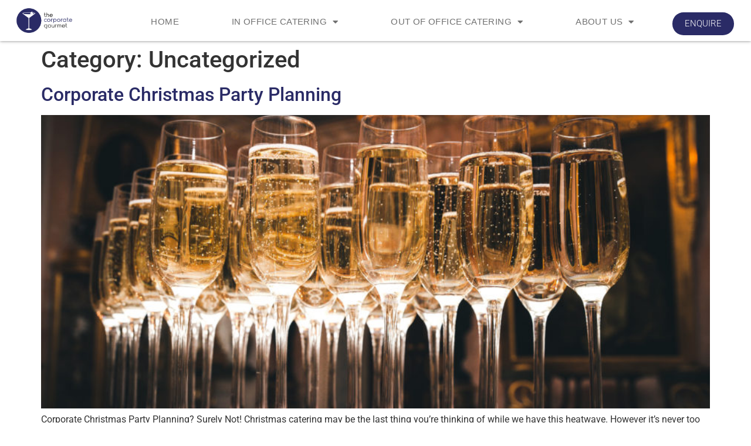

--- FILE ---
content_type: text/html; charset=UTF-8
request_url: https://www.thecorporategourmet.co.uk/category/uncategorized/
body_size: 15752
content:
<!doctype html>
<html lang="en-GB">
<head>
	<meta charset="UTF-8">
	<meta name="viewport" content="width=device-width, initial-scale=1">
	<link rel="profile" href="https://gmpg.org/xfn/11">
	<meta name='robots' content='index, follow, max-image-preview:large, max-snippet:-1, max-video-preview:-1' />

	<!-- This site is optimized with the Yoast SEO plugin v26.8 - https://yoast.com/product/yoast-seo-wordpress/ -->
	<title>Uncategorized Archives - The Corporate Gourmet</title>
	<link rel="canonical" href="https://www.thecorporategourmet.co.uk/category/uncategorized/" />
	<meta property="og:locale" content="en_GB" />
	<meta property="og:type" content="article" />
	<meta property="og:title" content="Uncategorized Archives - The Corporate Gourmet" />
	<meta property="og:url" content="https://www.thecorporategourmet.co.uk/category/uncategorized/" />
	<meta property="og:site_name" content="The Corporate Gourmet" />
	<meta name="twitter:card" content="summary_large_image" />
	<script type="application/ld+json" class="yoast-schema-graph">{"@context":"https://schema.org","@graph":[{"@type":"CollectionPage","@id":"https://www.thecorporategourmet.co.uk/category/uncategorized/","url":"https://www.thecorporategourmet.co.uk/category/uncategorized/","name":"Uncategorized Archives - The Corporate Gourmet","isPartOf":{"@id":"https://www.thecorporategourmet.co.uk/#website"},"primaryImageOfPage":{"@id":"https://www.thecorporategourmet.co.uk/category/uncategorized/#primaryimage"},"image":{"@id":"https://www.thecorporategourmet.co.uk/category/uncategorized/#primaryimage"},"thumbnailUrl":"https://www.thecorporategourmet.co.uk/wp-content/uploads/2019/03/content50.jpg","breadcrumb":{"@id":"https://www.thecorporategourmet.co.uk/category/uncategorized/#breadcrumb"},"inLanguage":"en-GB"},{"@type":"ImageObject","inLanguage":"en-GB","@id":"https://www.thecorporategourmet.co.uk/category/uncategorized/#primaryimage","url":"https://www.thecorporategourmet.co.uk/wp-content/uploads/2019/03/content50.jpg","contentUrl":"https://www.thecorporategourmet.co.uk/wp-content/uploads/2019/03/content50.jpg","width":1920,"height":1280},{"@type":"BreadcrumbList","@id":"https://www.thecorporategourmet.co.uk/category/uncategorized/#breadcrumb","itemListElement":[{"@type":"ListItem","position":1,"name":"Home","item":"https://www.thecorporategourmet.co.uk/"},{"@type":"ListItem","position":2,"name":"Uncategorized"}]},{"@type":"WebSite","@id":"https://www.thecorporategourmet.co.uk/#website","url":"https://www.thecorporategourmet.co.uk/","name":"The Corporate Gourmet","description":"Luxury Catering For Corporate Events","publisher":{"@id":"https://www.thecorporategourmet.co.uk/#organization"},"potentialAction":[{"@type":"SearchAction","target":{"@type":"EntryPoint","urlTemplate":"https://www.thecorporategourmet.co.uk/?s={search_term_string}"},"query-input":{"@type":"PropertyValueSpecification","valueRequired":true,"valueName":"search_term_string"}}],"inLanguage":"en-GB"},{"@type":"Organization","@id":"https://www.thecorporategourmet.co.uk/#organization","name":"The Corporate Gourmet","url":"https://www.thecorporategourmet.co.uk/","logo":{"@type":"ImageObject","inLanguage":"en-GB","@id":"https://www.thecorporategourmet.co.uk/#/schema/logo/image/","url":"https://www.thecorporategourmet.co.uk/wp-content/uploads/2019/02/cg_light-bg-copy-1.png","contentUrl":"https://www.thecorporategourmet.co.uk/wp-content/uploads/2019/02/cg_light-bg-copy-1.png","width":1181,"height":591,"caption":"The Corporate Gourmet"},"image":{"@id":"https://www.thecorporategourmet.co.uk/#/schema/logo/image/"}}]}</script>
	<!-- / Yoast SEO plugin. -->



<link rel="alternate" type="application/rss+xml" title="The Corporate Gourmet &raquo; Feed" href="https://www.thecorporategourmet.co.uk/feed/" />
<link rel="alternate" type="application/rss+xml" title="The Corporate Gourmet &raquo; Comments Feed" href="https://www.thecorporategourmet.co.uk/comments/feed/" />
<link rel="alternate" type="application/rss+xml" title="The Corporate Gourmet &raquo; Uncategorized Category Feed" href="https://www.thecorporategourmet.co.uk/category/uncategorized/feed/" />
<style id='wp-img-auto-sizes-contain-inline-css'>
img:is([sizes=auto i],[sizes^="auto," i]){contain-intrinsic-size:3000px 1500px}
/*# sourceURL=wp-img-auto-sizes-contain-inline-css */
</style>
<style id='wp-emoji-styles-inline-css'>

	img.wp-smiley, img.emoji {
		display: inline !important;
		border: none !important;
		box-shadow: none !important;
		height: 1em !important;
		width: 1em !important;
		margin: 0 0.07em !important;
		vertical-align: -0.1em !important;
		background: none !important;
		padding: 0 !important;
	}
/*# sourceURL=wp-emoji-styles-inline-css */
</style>
<style id='global-styles-inline-css'>
:root{--wp--preset--aspect-ratio--square: 1;--wp--preset--aspect-ratio--4-3: 4/3;--wp--preset--aspect-ratio--3-4: 3/4;--wp--preset--aspect-ratio--3-2: 3/2;--wp--preset--aspect-ratio--2-3: 2/3;--wp--preset--aspect-ratio--16-9: 16/9;--wp--preset--aspect-ratio--9-16: 9/16;--wp--preset--color--black: #000000;--wp--preset--color--cyan-bluish-gray: #abb8c3;--wp--preset--color--white: #ffffff;--wp--preset--color--pale-pink: #f78da7;--wp--preset--color--vivid-red: #cf2e2e;--wp--preset--color--luminous-vivid-orange: #ff6900;--wp--preset--color--luminous-vivid-amber: #fcb900;--wp--preset--color--light-green-cyan: #7bdcb5;--wp--preset--color--vivid-green-cyan: #00d084;--wp--preset--color--pale-cyan-blue: #8ed1fc;--wp--preset--color--vivid-cyan-blue: #0693e3;--wp--preset--color--vivid-purple: #9b51e0;--wp--preset--gradient--vivid-cyan-blue-to-vivid-purple: linear-gradient(135deg,rgb(6,147,227) 0%,rgb(155,81,224) 100%);--wp--preset--gradient--light-green-cyan-to-vivid-green-cyan: linear-gradient(135deg,rgb(122,220,180) 0%,rgb(0,208,130) 100%);--wp--preset--gradient--luminous-vivid-amber-to-luminous-vivid-orange: linear-gradient(135deg,rgb(252,185,0) 0%,rgb(255,105,0) 100%);--wp--preset--gradient--luminous-vivid-orange-to-vivid-red: linear-gradient(135deg,rgb(255,105,0) 0%,rgb(207,46,46) 100%);--wp--preset--gradient--very-light-gray-to-cyan-bluish-gray: linear-gradient(135deg,rgb(238,238,238) 0%,rgb(169,184,195) 100%);--wp--preset--gradient--cool-to-warm-spectrum: linear-gradient(135deg,rgb(74,234,220) 0%,rgb(151,120,209) 20%,rgb(207,42,186) 40%,rgb(238,44,130) 60%,rgb(251,105,98) 80%,rgb(254,248,76) 100%);--wp--preset--gradient--blush-light-purple: linear-gradient(135deg,rgb(255,206,236) 0%,rgb(152,150,240) 100%);--wp--preset--gradient--blush-bordeaux: linear-gradient(135deg,rgb(254,205,165) 0%,rgb(254,45,45) 50%,rgb(107,0,62) 100%);--wp--preset--gradient--luminous-dusk: linear-gradient(135deg,rgb(255,203,112) 0%,rgb(199,81,192) 50%,rgb(65,88,208) 100%);--wp--preset--gradient--pale-ocean: linear-gradient(135deg,rgb(255,245,203) 0%,rgb(182,227,212) 50%,rgb(51,167,181) 100%);--wp--preset--gradient--electric-grass: linear-gradient(135deg,rgb(202,248,128) 0%,rgb(113,206,126) 100%);--wp--preset--gradient--midnight: linear-gradient(135deg,rgb(2,3,129) 0%,rgb(40,116,252) 100%);--wp--preset--font-size--small: 13px;--wp--preset--font-size--medium: 20px;--wp--preset--font-size--large: 36px;--wp--preset--font-size--x-large: 42px;--wp--preset--spacing--20: 0.44rem;--wp--preset--spacing--30: 0.67rem;--wp--preset--spacing--40: 1rem;--wp--preset--spacing--50: 1.5rem;--wp--preset--spacing--60: 2.25rem;--wp--preset--spacing--70: 3.38rem;--wp--preset--spacing--80: 5.06rem;--wp--preset--shadow--natural: 6px 6px 9px rgba(0, 0, 0, 0.2);--wp--preset--shadow--deep: 12px 12px 50px rgba(0, 0, 0, 0.4);--wp--preset--shadow--sharp: 6px 6px 0px rgba(0, 0, 0, 0.2);--wp--preset--shadow--outlined: 6px 6px 0px -3px rgb(255, 255, 255), 6px 6px rgb(0, 0, 0);--wp--preset--shadow--crisp: 6px 6px 0px rgb(0, 0, 0);}:root { --wp--style--global--content-size: 800px;--wp--style--global--wide-size: 1200px; }:where(body) { margin: 0; }.wp-site-blocks > .alignleft { float: left; margin-right: 2em; }.wp-site-blocks > .alignright { float: right; margin-left: 2em; }.wp-site-blocks > .aligncenter { justify-content: center; margin-left: auto; margin-right: auto; }:where(.wp-site-blocks) > * { margin-block-start: 24px; margin-block-end: 0; }:where(.wp-site-blocks) > :first-child { margin-block-start: 0; }:where(.wp-site-blocks) > :last-child { margin-block-end: 0; }:root { --wp--style--block-gap: 24px; }:root :where(.is-layout-flow) > :first-child{margin-block-start: 0;}:root :where(.is-layout-flow) > :last-child{margin-block-end: 0;}:root :where(.is-layout-flow) > *{margin-block-start: 24px;margin-block-end: 0;}:root :where(.is-layout-constrained) > :first-child{margin-block-start: 0;}:root :where(.is-layout-constrained) > :last-child{margin-block-end: 0;}:root :where(.is-layout-constrained) > *{margin-block-start: 24px;margin-block-end: 0;}:root :where(.is-layout-flex){gap: 24px;}:root :where(.is-layout-grid){gap: 24px;}.is-layout-flow > .alignleft{float: left;margin-inline-start: 0;margin-inline-end: 2em;}.is-layout-flow > .alignright{float: right;margin-inline-start: 2em;margin-inline-end: 0;}.is-layout-flow > .aligncenter{margin-left: auto !important;margin-right: auto !important;}.is-layout-constrained > .alignleft{float: left;margin-inline-start: 0;margin-inline-end: 2em;}.is-layout-constrained > .alignright{float: right;margin-inline-start: 2em;margin-inline-end: 0;}.is-layout-constrained > .aligncenter{margin-left: auto !important;margin-right: auto !important;}.is-layout-constrained > :where(:not(.alignleft):not(.alignright):not(.alignfull)){max-width: var(--wp--style--global--content-size);margin-left: auto !important;margin-right: auto !important;}.is-layout-constrained > .alignwide{max-width: var(--wp--style--global--wide-size);}body .is-layout-flex{display: flex;}.is-layout-flex{flex-wrap: wrap;align-items: center;}.is-layout-flex > :is(*, div){margin: 0;}body .is-layout-grid{display: grid;}.is-layout-grid > :is(*, div){margin: 0;}body{padding-top: 0px;padding-right: 0px;padding-bottom: 0px;padding-left: 0px;}a:where(:not(.wp-element-button)){text-decoration: underline;}:root :where(.wp-element-button, .wp-block-button__link){background-color: #32373c;border-width: 0;color: #fff;font-family: inherit;font-size: inherit;font-style: inherit;font-weight: inherit;letter-spacing: inherit;line-height: inherit;padding-top: calc(0.667em + 2px);padding-right: calc(1.333em + 2px);padding-bottom: calc(0.667em + 2px);padding-left: calc(1.333em + 2px);text-decoration: none;text-transform: inherit;}.has-black-color{color: var(--wp--preset--color--black) !important;}.has-cyan-bluish-gray-color{color: var(--wp--preset--color--cyan-bluish-gray) !important;}.has-white-color{color: var(--wp--preset--color--white) !important;}.has-pale-pink-color{color: var(--wp--preset--color--pale-pink) !important;}.has-vivid-red-color{color: var(--wp--preset--color--vivid-red) !important;}.has-luminous-vivid-orange-color{color: var(--wp--preset--color--luminous-vivid-orange) !important;}.has-luminous-vivid-amber-color{color: var(--wp--preset--color--luminous-vivid-amber) !important;}.has-light-green-cyan-color{color: var(--wp--preset--color--light-green-cyan) !important;}.has-vivid-green-cyan-color{color: var(--wp--preset--color--vivid-green-cyan) !important;}.has-pale-cyan-blue-color{color: var(--wp--preset--color--pale-cyan-blue) !important;}.has-vivid-cyan-blue-color{color: var(--wp--preset--color--vivid-cyan-blue) !important;}.has-vivid-purple-color{color: var(--wp--preset--color--vivid-purple) !important;}.has-black-background-color{background-color: var(--wp--preset--color--black) !important;}.has-cyan-bluish-gray-background-color{background-color: var(--wp--preset--color--cyan-bluish-gray) !important;}.has-white-background-color{background-color: var(--wp--preset--color--white) !important;}.has-pale-pink-background-color{background-color: var(--wp--preset--color--pale-pink) !important;}.has-vivid-red-background-color{background-color: var(--wp--preset--color--vivid-red) !important;}.has-luminous-vivid-orange-background-color{background-color: var(--wp--preset--color--luminous-vivid-orange) !important;}.has-luminous-vivid-amber-background-color{background-color: var(--wp--preset--color--luminous-vivid-amber) !important;}.has-light-green-cyan-background-color{background-color: var(--wp--preset--color--light-green-cyan) !important;}.has-vivid-green-cyan-background-color{background-color: var(--wp--preset--color--vivid-green-cyan) !important;}.has-pale-cyan-blue-background-color{background-color: var(--wp--preset--color--pale-cyan-blue) !important;}.has-vivid-cyan-blue-background-color{background-color: var(--wp--preset--color--vivid-cyan-blue) !important;}.has-vivid-purple-background-color{background-color: var(--wp--preset--color--vivid-purple) !important;}.has-black-border-color{border-color: var(--wp--preset--color--black) !important;}.has-cyan-bluish-gray-border-color{border-color: var(--wp--preset--color--cyan-bluish-gray) !important;}.has-white-border-color{border-color: var(--wp--preset--color--white) !important;}.has-pale-pink-border-color{border-color: var(--wp--preset--color--pale-pink) !important;}.has-vivid-red-border-color{border-color: var(--wp--preset--color--vivid-red) !important;}.has-luminous-vivid-orange-border-color{border-color: var(--wp--preset--color--luminous-vivid-orange) !important;}.has-luminous-vivid-amber-border-color{border-color: var(--wp--preset--color--luminous-vivid-amber) !important;}.has-light-green-cyan-border-color{border-color: var(--wp--preset--color--light-green-cyan) !important;}.has-vivid-green-cyan-border-color{border-color: var(--wp--preset--color--vivid-green-cyan) !important;}.has-pale-cyan-blue-border-color{border-color: var(--wp--preset--color--pale-cyan-blue) !important;}.has-vivid-cyan-blue-border-color{border-color: var(--wp--preset--color--vivid-cyan-blue) !important;}.has-vivid-purple-border-color{border-color: var(--wp--preset--color--vivid-purple) !important;}.has-vivid-cyan-blue-to-vivid-purple-gradient-background{background: var(--wp--preset--gradient--vivid-cyan-blue-to-vivid-purple) !important;}.has-light-green-cyan-to-vivid-green-cyan-gradient-background{background: var(--wp--preset--gradient--light-green-cyan-to-vivid-green-cyan) !important;}.has-luminous-vivid-amber-to-luminous-vivid-orange-gradient-background{background: var(--wp--preset--gradient--luminous-vivid-amber-to-luminous-vivid-orange) !important;}.has-luminous-vivid-orange-to-vivid-red-gradient-background{background: var(--wp--preset--gradient--luminous-vivid-orange-to-vivid-red) !important;}.has-very-light-gray-to-cyan-bluish-gray-gradient-background{background: var(--wp--preset--gradient--very-light-gray-to-cyan-bluish-gray) !important;}.has-cool-to-warm-spectrum-gradient-background{background: var(--wp--preset--gradient--cool-to-warm-spectrum) !important;}.has-blush-light-purple-gradient-background{background: var(--wp--preset--gradient--blush-light-purple) !important;}.has-blush-bordeaux-gradient-background{background: var(--wp--preset--gradient--blush-bordeaux) !important;}.has-luminous-dusk-gradient-background{background: var(--wp--preset--gradient--luminous-dusk) !important;}.has-pale-ocean-gradient-background{background: var(--wp--preset--gradient--pale-ocean) !important;}.has-electric-grass-gradient-background{background: var(--wp--preset--gradient--electric-grass) !important;}.has-midnight-gradient-background{background: var(--wp--preset--gradient--midnight) !important;}.has-small-font-size{font-size: var(--wp--preset--font-size--small) !important;}.has-medium-font-size{font-size: var(--wp--preset--font-size--medium) !important;}.has-large-font-size{font-size: var(--wp--preset--font-size--large) !important;}.has-x-large-font-size{font-size: var(--wp--preset--font-size--x-large) !important;}
:root :where(.wp-block-pullquote){font-size: 1.5em;line-height: 1.6;}
/*# sourceURL=global-styles-inline-css */
</style>
<link data-minify="1" rel='stylesheet' id='hello-elementor-css' href='https://www.thecorporategourmet.co.uk/wp-content/cache/min/1/wp-content/themes/hello-elementor/assets/css/reset.css?ver=1769789165' media='all' />
<link data-minify="1" rel='stylesheet' id='hello-elementor-theme-style-css' href='https://www.thecorporategourmet.co.uk/wp-content/cache/min/1/wp-content/themes/hello-elementor/assets/css/theme.css?ver=1769789165' media='all' />
<link data-minify="1" rel='stylesheet' id='hello-elementor-header-footer-css' href='https://www.thecorporategourmet.co.uk/wp-content/cache/min/1/wp-content/themes/hello-elementor/assets/css/header-footer.css?ver=1769789165' media='all' />
<link rel='stylesheet' id='elementor-frontend-css' href='https://www.thecorporategourmet.co.uk/wp-content/plugins/elementor/assets/css/frontend.min.css?ver=3.34.4' media='all' />
<link rel='stylesheet' id='widget-image-css' href='https://www.thecorporategourmet.co.uk/wp-content/plugins/elementor/assets/css/widget-image.min.css?ver=3.34.4' media='all' />
<link rel='stylesheet' id='widget-nav-menu-css' href='https://www.thecorporategourmet.co.uk/wp-content/plugins/elementor-pro/assets/css/widget-nav-menu.min.css?ver=3.34.4' media='all' />
<link rel='stylesheet' id='e-sticky-css' href='https://www.thecorporategourmet.co.uk/wp-content/plugins/elementor-pro/assets/css/modules/sticky.min.css?ver=3.34.4' media='all' />
<link rel='stylesheet' id='widget-heading-css' href='https://www.thecorporategourmet.co.uk/wp-content/plugins/elementor/assets/css/widget-heading.min.css?ver=3.34.4' media='all' />
<link rel='stylesheet' id='widget-icon-list-css' href='https://www.thecorporategourmet.co.uk/wp-content/plugins/elementor/assets/css/widget-icon-list.min.css?ver=3.34.4' media='all' />
<link data-minify="1" rel='stylesheet' id='elementor-icons-css' href='https://www.thecorporategourmet.co.uk/wp-content/cache/min/1/wp-content/plugins/elementor/assets/lib/eicons/css/elementor-icons.min.css?ver=1769789165' media='all' />
<link rel='stylesheet' id='elementor-post-2803-css' href='https://www.thecorporategourmet.co.uk/wp-content/uploads/elementor/css/post-2803.css?ver=1769789122' media='all' />
<link data-minify="1" rel='stylesheet' id='font-awesome-5-all-css' href='https://www.thecorporategourmet.co.uk/wp-content/cache/min/1/wp-content/plugins/elementor/assets/lib/font-awesome/css/all.min.css?ver=1769789166' media='all' />
<link rel='stylesheet' id='font-awesome-4-shim-css' href='https://www.thecorporategourmet.co.uk/wp-content/plugins/elementor/assets/lib/font-awesome/css/v4-shims.min.css?ver=3.34.4' media='all' />
<link rel='stylesheet' id='elementor-post-2805-css' href='https://www.thecorporategourmet.co.uk/wp-content/uploads/elementor/css/post-2805.css?ver=1769789124' media='all' />
<link rel='stylesheet' id='elementor-post-2837-css' href='https://www.thecorporategourmet.co.uk/wp-content/uploads/elementor/css/post-2837.css?ver=1769789124' media='all' />
<style id='rocket-lazyload-inline-css'>
.rll-youtube-player{position:relative;padding-bottom:56.23%;height:0;overflow:hidden;max-width:100%;}.rll-youtube-player:focus-within{outline: 2px solid currentColor;outline-offset: 5px;}.rll-youtube-player iframe{position:absolute;top:0;left:0;width:100%;height:100%;z-index:100;background:0 0}.rll-youtube-player img{bottom:0;display:block;left:0;margin:auto;max-width:100%;width:100%;position:absolute;right:0;top:0;border:none;height:auto;-webkit-transition:.4s all;-moz-transition:.4s all;transition:.4s all}.rll-youtube-player img:hover{-webkit-filter:brightness(75%)}.rll-youtube-player .play{height:100%;width:100%;left:0;top:0;position:absolute;background:url(https://www.thecorporategourmet.co.uk/wp-content/plugins/wp-rocket/assets/img/youtube.png) no-repeat center;background-color: transparent !important;cursor:pointer;border:none;}.wp-embed-responsive .wp-has-aspect-ratio .rll-youtube-player{position:absolute;padding-bottom:0;width:100%;height:100%;top:0;bottom:0;left:0;right:0}
/*# sourceURL=rocket-lazyload-inline-css */
</style>
<link data-minify="1" rel='stylesheet' id='elementor-gf-local-robotoslab-css' href='https://www.thecorporategourmet.co.uk/wp-content/cache/min/1/wp-content/uploads/elementor/google-fonts/css/robotoslab.css?ver=1769789167' media='all' />
<link data-minify="1" rel='stylesheet' id='elementor-gf-local-roboto-css' href='https://www.thecorporategourmet.co.uk/wp-content/cache/min/1/wp-content/uploads/elementor/google-fonts/css/roboto.css?ver=1769789170' media='all' />
<link data-minify="1" rel='stylesheet' id='elementor-gf-local-cabin-css' href='https://www.thecorporategourmet.co.uk/wp-content/cache/min/1/wp-content/uploads/elementor/google-fonts/css/cabin.css?ver=1769789170' media='all' />
<link rel='stylesheet' id='elementor-icons-shared-0-css' href='https://www.thecorporategourmet.co.uk/wp-content/plugins/elementor/assets/lib/font-awesome/css/fontawesome.min.css?ver=5.15.3' media='all' />
<link data-minify="1" rel='stylesheet' id='elementor-icons-fa-solid-css' href='https://www.thecorporategourmet.co.uk/wp-content/cache/min/1/wp-content/plugins/elementor/assets/lib/font-awesome/css/solid.min.css?ver=1769789163' media='all' />
<script src="https://www.thecorporategourmet.co.uk/wp-includes/js/jquery/jquery.min.js?ver=3.7.1" id="jquery-core-js"></script>
<script src="https://www.thecorporategourmet.co.uk/wp-includes/js/jquery/jquery-migrate.min.js?ver=3.4.1" id="jquery-migrate-js"></script>
<script src="https://www.thecorporategourmet.co.uk/wp-content/plugins/elementor/assets/lib/font-awesome/js/v4-shims.min.js?ver=3.34.4" id="font-awesome-4-shim-js"></script>
<link rel="https://api.w.org/" href="https://www.thecorporategourmet.co.uk/wp-json/" /><link rel="alternate" title="JSON" type="application/json" href="https://www.thecorporategourmet.co.uk/wp-json/wp/v2/categories/1" /><link rel="EditURI" type="application/rsd+xml" title="RSD" href="https://www.thecorporategourmet.co.uk/xmlrpc.php?rsd" />
<meta name="generator" content="WordPress 6.9" />
<meta name="generator" content="Elementor 3.34.4; features: additional_custom_breakpoints; settings: css_print_method-external, google_font-enabled, font_display-auto">
<!-- Global site tag (gtag.js) - Google Analytics -->
<script async src="https://www.googletagmanager.com/gtag/js?id=UA-136071159-1"></script>
<script>
  window.dataLayer = window.dataLayer || [];
  function gtag(){dataLayer.push(arguments);}
  gtag('js', new Date());

  gtag('config', 'UA-136071159-1');
</script>

			<style>
				.e-con.e-parent:nth-of-type(n+4):not(.e-lazyloaded):not(.e-no-lazyload),
				.e-con.e-parent:nth-of-type(n+4):not(.e-lazyloaded):not(.e-no-lazyload) * {
					background-image: none !important;
				}
				@media screen and (max-height: 1024px) {
					.e-con.e-parent:nth-of-type(n+3):not(.e-lazyloaded):not(.e-no-lazyload),
					.e-con.e-parent:nth-of-type(n+3):not(.e-lazyloaded):not(.e-no-lazyload) * {
						background-image: none !important;
					}
				}
				@media screen and (max-height: 640px) {
					.e-con.e-parent:nth-of-type(n+2):not(.e-lazyloaded):not(.e-no-lazyload),
					.e-con.e-parent:nth-of-type(n+2):not(.e-lazyloaded):not(.e-no-lazyload) * {
						background-image: none !important;
					}
				}
			</style>
			<link rel="icon" href="https://www.thecorporategourmet.co.uk/wp-content/uploads/2019/02/cropped-cg_light-bg-copy-32x32.png" sizes="32x32" />
<link rel="icon" href="https://www.thecorporategourmet.co.uk/wp-content/uploads/2019/02/cropped-cg_light-bg-copy-192x192.png" sizes="192x192" />
<link rel="apple-touch-icon" href="https://www.thecorporategourmet.co.uk/wp-content/uploads/2019/02/cropped-cg_light-bg-copy-180x180.png" />
<meta name="msapplication-TileImage" content="https://www.thecorporategourmet.co.uk/wp-content/uploads/2019/02/cropped-cg_light-bg-copy-270x270.png" />
<noscript><style id="rocket-lazyload-nojs-css">.rll-youtube-player, [data-lazy-src]{display:none !important;}</style></noscript><meta name="generator" content="WP Rocket 3.20.3" data-wpr-features="wpr_lazyload_images wpr_lazyload_iframes wpr_minify_css wpr_preload_links wpr_desktop" /></head>
<body class="archive category category-uncategorized category-1 wp-custom-logo wp-embed-responsive wp-theme-hello-elementor hello-elementor-default elementor-default elementor-kit-2803">


<a class="skip-link screen-reader-text" href="#content">Skip to content</a>

		<header data-rocket-location-hash="24101229be665af716e2ccd826d44988" data-elementor-type="header" data-elementor-id="2805" class="elementor elementor-2805 elementor-location-header" data-elementor-post-type="elementor_library">
					<section class="elementor-section elementor-top-section elementor-element elementor-element-760413f elementor-section-full_width elementor-hidden-tablet elementor-hidden-mobile elementor-section-height-default elementor-section-height-default" data-id="760413f" data-element_type="section" data-settings="{&quot;background_background&quot;:&quot;classic&quot;,&quot;sticky&quot;:&quot;top&quot;,&quot;sticky_on&quot;:[&quot;desktop&quot;],&quot;sticky_offset&quot;:0,&quot;sticky_effects_offset&quot;:0,&quot;sticky_anchor_link_offset&quot;:0}">
						<div data-rocket-location-hash="82f6c6a00e9a86a2eaa3cc6e8d136714" class="elementor-container elementor-column-gap-default">
					<div class="elementor-column elementor-col-33 elementor-top-column elementor-element elementor-element-e2395e5" data-id="e2395e5" data-element_type="column">
			<div class="elementor-widget-wrap elementor-element-populated">
						<div class="elementor-element elementor-element-8c91398 elementor-widget elementor-widget-theme-site-logo elementor-widget-image" data-id="8c91398" data-element_type="widget" data-widget_type="theme-site-logo.default">
				<div class="elementor-widget-container">
											<a href="https://www.thecorporategourmet.co.uk">
			<img fetchpriority="high" width="1181" height="591" src="data:image/svg+xml,%3Csvg%20xmlns='http://www.w3.org/2000/svg'%20viewBox='0%200%201181%20591'%3E%3C/svg%3E" class="attachment-full size-full wp-image-2452" alt="" data-lazy-srcset="https://www.thecorporategourmet.co.uk/wp-content/uploads/2019/02/cg_light-bg-copy-1.png 1181w, https://www.thecorporategourmet.co.uk/wp-content/uploads/2019/02/cg_light-bg-copy-1-300x150.png 300w, https://www.thecorporategourmet.co.uk/wp-content/uploads/2019/02/cg_light-bg-copy-1-768x384.png 768w, https://www.thecorporategourmet.co.uk/wp-content/uploads/2019/02/cg_light-bg-copy-1-1024x512.png 1024w, https://www.thecorporategourmet.co.uk/wp-content/uploads/2019/02/cg_light-bg-copy-1-900x450.png 900w, https://www.thecorporategourmet.co.uk/wp-content/uploads/2019/02/cg_light-bg-copy-1-400x200.png 400w" data-lazy-sizes="(max-width: 1181px) 100vw, 1181px" data-lazy-src="https://www.thecorporategourmet.co.uk/wp-content/uploads/2019/02/cg_light-bg-copy-1.png" /><noscript><img fetchpriority="high" width="1181" height="591" src="https://www.thecorporategourmet.co.uk/wp-content/uploads/2019/02/cg_light-bg-copy-1.png" class="attachment-full size-full wp-image-2452" alt="" srcset="https://www.thecorporategourmet.co.uk/wp-content/uploads/2019/02/cg_light-bg-copy-1.png 1181w, https://www.thecorporategourmet.co.uk/wp-content/uploads/2019/02/cg_light-bg-copy-1-300x150.png 300w, https://www.thecorporategourmet.co.uk/wp-content/uploads/2019/02/cg_light-bg-copy-1-768x384.png 768w, https://www.thecorporategourmet.co.uk/wp-content/uploads/2019/02/cg_light-bg-copy-1-1024x512.png 1024w, https://www.thecorporategourmet.co.uk/wp-content/uploads/2019/02/cg_light-bg-copy-1-900x450.png 900w, https://www.thecorporategourmet.co.uk/wp-content/uploads/2019/02/cg_light-bg-copy-1-400x200.png 400w" sizes="(max-width: 1181px) 100vw, 1181px" /></noscript>				</a>
											</div>
				</div>
					</div>
		</div>
				<div class="elementor-column elementor-col-33 elementor-top-column elementor-element elementor-element-4cb5a7b" data-id="4cb5a7b" data-element_type="column">
			<div class="elementor-widget-wrap elementor-element-populated">
						<div class="elementor-element elementor-element-110141f elementor-nav-menu__align-justify elementor-nav-menu--dropdown-tablet elementor-nav-menu__text-align-aside elementor-nav-menu--toggle elementor-nav-menu--burger elementor-widget elementor-widget-nav-menu" data-id="110141f" data-element_type="widget" data-settings="{&quot;layout&quot;:&quot;horizontal&quot;,&quot;submenu_icon&quot;:{&quot;value&quot;:&quot;&lt;i class=\&quot;fas fa-caret-down\&quot; aria-hidden=\&quot;true\&quot;&gt;&lt;\/i&gt;&quot;,&quot;library&quot;:&quot;fa-solid&quot;},&quot;toggle&quot;:&quot;burger&quot;}" data-widget_type="nav-menu.default">
				<div class="elementor-widget-container">
								<nav aria-label="Menu" class="elementor-nav-menu--main elementor-nav-menu__container elementor-nav-menu--layout-horizontal e--pointer-underline e--animation-fade">
				<ul id="menu-1-110141f" class="elementor-nav-menu"><li class="menu-item menu-item-type-post_type menu-item-object-page menu-item-home menu-item-2407"><a href="https://www.thecorporategourmet.co.uk/" class="elementor-item">Home</a></li>
<li class="menu-item menu-item-type-post_type menu-item-object-page menu-item-has-children menu-item-2413"><a href="https://www.thecorporategourmet.co.uk/in-office-catering/" class="elementor-item">In Office Catering</a>
<ul class="sub-menu elementor-nav-menu--dropdown">
	<li class="menu-item menu-item-type-post_type menu-item-object-page menu-item-2406"><a href="https://www.thecorporategourmet.co.uk/canape-bowl-food-event-catering/" class="elementor-sub-item">Canapés &#038; Bowl Food</a></li>
	<li class="menu-item menu-item-type-post_type menu-item-object-page menu-item-2404"><a href="https://www.thecorporategourmet.co.uk/boardroom-fine-dining/" class="elementor-sub-item">Boardroom Fine Dining</a></li>
	<li class="menu-item menu-item-type-post_type menu-item-object-page menu-item-2405"><a href="https://www.thecorporategourmet.co.uk/meeting-conference-catering/" class="elementor-sub-item">Meetings &#038; Conferences</a></li>
	<li class="menu-item menu-item-type-post_type menu-item-object-page menu-item-2403"><a href="https://www.thecorporategourmet.co.uk/buffets-banqueting/" class="elementor-sub-item">Buffets &#038; Banqueting</a></li>
	<li class="menu-item menu-item-type-post_type menu-item-object-page menu-item-2402"><a href="https://www.thecorporategourmet.co.uk/contract-catering/" class="elementor-sub-item">Contract Catering</a></li>
</ul>
</li>
<li class="menu-item menu-item-type-post_type menu-item-object-page menu-item-has-children menu-item-2417"><a href="https://www.thecorporategourmet.co.uk/out-of-office-catering/" class="elementor-item">Out Of Office Catering</a>
<ul class="sub-menu elementor-nav-menu--dropdown">
	<li class="menu-item menu-item-type-post_type menu-item-object-page menu-item-2430"><a href="https://www.thecorporategourmet.co.uk/product-launch-catering/" class="elementor-sub-item">Product Launches</a></li>
	<li class="menu-item menu-item-type-post_type menu-item-object-page menu-item-2429"><a href="https://www.thecorporategourmet.co.uk/fashion-photo-studio-catering/" class="elementor-sub-item">Fashion &#038; Studio Catering</a></li>
	<li class="menu-item menu-item-type-post_type menu-item-object-page menu-item-2433"><a href="https://www.thecorporategourmet.co.uk/film-tv-catering/" class="elementor-sub-item">Film &#038; TV Catering</a></li>
	<li class="menu-item menu-item-type-post_type menu-item-object-page menu-item-2428"><a href="https://www.thecorporategourmet.co.uk/outdoor-feasts/" class="elementor-sub-item">Outdoor Feasts</a></li>
	<li class="menu-item menu-item-type-post_type menu-item-object-page menu-item-2427"><a href="https://www.thecorporategourmet.co.uk/picnic-catering/" class="elementor-sub-item">Company Picnics</a></li>
</ul>
</li>
<li class="menu-item menu-item-type-post_type menu-item-object-page menu-item-has-children menu-item-2412"><a href="https://www.thecorporategourmet.co.uk/about-us/" class="elementor-item">About Us</a>
<ul class="sub-menu elementor-nav-menu--dropdown">
	<li class="menu-item menu-item-type-post_type menu-item-object-page menu-item-2593"><a href="https://www.thecorporategourmet.co.uk/about-us/" class="elementor-sub-item">Meet the Team</a></li>
	<li class="menu-item menu-item-type-post_type menu-item-object-page menu-item-2399"><a href="https://www.thecorporategourmet.co.uk/why-the-corporate-gourmet/" class="elementor-sub-item">Why The Corporate Gourmet</a></li>
	<li class="menu-item menu-item-type-post_type menu-item-object-page menu-item-2398"><a href="https://www.thecorporategourmet.co.uk/client-list/" class="elementor-sub-item">Our Client List</a></li>
</ul>
</li>
</ul>			</nav>
					<div class="elementor-menu-toggle" role="button" tabindex="0" aria-label="Menu Toggle" aria-expanded="false">
			<i aria-hidden="true" role="presentation" class="elementor-menu-toggle__icon--open eicon-menu-bar"></i><i aria-hidden="true" role="presentation" class="elementor-menu-toggle__icon--close eicon-close"></i>		</div>
					<nav class="elementor-nav-menu--dropdown elementor-nav-menu__container" aria-hidden="true">
				<ul id="menu-2-110141f" class="elementor-nav-menu"><li class="menu-item menu-item-type-post_type menu-item-object-page menu-item-home menu-item-2407"><a href="https://www.thecorporategourmet.co.uk/" class="elementor-item" tabindex="-1">Home</a></li>
<li class="menu-item menu-item-type-post_type menu-item-object-page menu-item-has-children menu-item-2413"><a href="https://www.thecorporategourmet.co.uk/in-office-catering/" class="elementor-item" tabindex="-1">In Office Catering</a>
<ul class="sub-menu elementor-nav-menu--dropdown">
	<li class="menu-item menu-item-type-post_type menu-item-object-page menu-item-2406"><a href="https://www.thecorporategourmet.co.uk/canape-bowl-food-event-catering/" class="elementor-sub-item" tabindex="-1">Canapés &#038; Bowl Food</a></li>
	<li class="menu-item menu-item-type-post_type menu-item-object-page menu-item-2404"><a href="https://www.thecorporategourmet.co.uk/boardroom-fine-dining/" class="elementor-sub-item" tabindex="-1">Boardroom Fine Dining</a></li>
	<li class="menu-item menu-item-type-post_type menu-item-object-page menu-item-2405"><a href="https://www.thecorporategourmet.co.uk/meeting-conference-catering/" class="elementor-sub-item" tabindex="-1">Meetings &#038; Conferences</a></li>
	<li class="menu-item menu-item-type-post_type menu-item-object-page menu-item-2403"><a href="https://www.thecorporategourmet.co.uk/buffets-banqueting/" class="elementor-sub-item" tabindex="-1">Buffets &#038; Banqueting</a></li>
	<li class="menu-item menu-item-type-post_type menu-item-object-page menu-item-2402"><a href="https://www.thecorporategourmet.co.uk/contract-catering/" class="elementor-sub-item" tabindex="-1">Contract Catering</a></li>
</ul>
</li>
<li class="menu-item menu-item-type-post_type menu-item-object-page menu-item-has-children menu-item-2417"><a href="https://www.thecorporategourmet.co.uk/out-of-office-catering/" class="elementor-item" tabindex="-1">Out Of Office Catering</a>
<ul class="sub-menu elementor-nav-menu--dropdown">
	<li class="menu-item menu-item-type-post_type menu-item-object-page menu-item-2430"><a href="https://www.thecorporategourmet.co.uk/product-launch-catering/" class="elementor-sub-item" tabindex="-1">Product Launches</a></li>
	<li class="menu-item menu-item-type-post_type menu-item-object-page menu-item-2429"><a href="https://www.thecorporategourmet.co.uk/fashion-photo-studio-catering/" class="elementor-sub-item" tabindex="-1">Fashion &#038; Studio Catering</a></li>
	<li class="menu-item menu-item-type-post_type menu-item-object-page menu-item-2433"><a href="https://www.thecorporategourmet.co.uk/film-tv-catering/" class="elementor-sub-item" tabindex="-1">Film &#038; TV Catering</a></li>
	<li class="menu-item menu-item-type-post_type menu-item-object-page menu-item-2428"><a href="https://www.thecorporategourmet.co.uk/outdoor-feasts/" class="elementor-sub-item" tabindex="-1">Outdoor Feasts</a></li>
	<li class="menu-item menu-item-type-post_type menu-item-object-page menu-item-2427"><a href="https://www.thecorporategourmet.co.uk/picnic-catering/" class="elementor-sub-item" tabindex="-1">Company Picnics</a></li>
</ul>
</li>
<li class="menu-item menu-item-type-post_type menu-item-object-page menu-item-has-children menu-item-2412"><a href="https://www.thecorporategourmet.co.uk/about-us/" class="elementor-item" tabindex="-1">About Us</a>
<ul class="sub-menu elementor-nav-menu--dropdown">
	<li class="menu-item menu-item-type-post_type menu-item-object-page menu-item-2593"><a href="https://www.thecorporategourmet.co.uk/about-us/" class="elementor-sub-item" tabindex="-1">Meet the Team</a></li>
	<li class="menu-item menu-item-type-post_type menu-item-object-page menu-item-2399"><a href="https://www.thecorporategourmet.co.uk/why-the-corporate-gourmet/" class="elementor-sub-item" tabindex="-1">Why The Corporate Gourmet</a></li>
	<li class="menu-item menu-item-type-post_type menu-item-object-page menu-item-2398"><a href="https://www.thecorporategourmet.co.uk/client-list/" class="elementor-sub-item" tabindex="-1">Our Client List</a></li>
</ul>
</li>
</ul>			</nav>
						</div>
				</div>
					</div>
		</div>
				<div class="elementor-column elementor-col-33 elementor-top-column elementor-element elementor-element-0212c95" data-id="0212c95" data-element_type="column">
			<div class="elementor-widget-wrap elementor-element-populated">
						<div class="elementor-element elementor-element-651d462 elementor-align-justify elementor-widget elementor-widget-button" data-id="651d462" data-element_type="widget" data-widget_type="button.default">
				<div class="elementor-widget-container">
									<div class="elementor-button-wrapper">
					<a class="elementor-button elementor-button-link elementor-size-sm" href="https://www.thecorporategourmet.co.uk/enquire/">
						<span class="elementor-button-content-wrapper">
									<span class="elementor-button-text">Enquire</span>
					</span>
					</a>
				</div>
								</div>
				</div>
					</div>
		</div>
					</div>
		</section>
				<section class="elementor-section elementor-top-section elementor-element elementor-element-9e9efde elementor-section-full_width elementor-hidden-desktop elementor-hidden-mobile elementor-section-height-default elementor-section-height-default" data-id="9e9efde" data-element_type="section" data-settings="{&quot;background_background&quot;:&quot;classic&quot;,&quot;sticky&quot;:&quot;top&quot;,&quot;sticky_on&quot;:[&quot;tablet&quot;],&quot;sticky_offset&quot;:0,&quot;sticky_effects_offset&quot;:0,&quot;sticky_anchor_link_offset&quot;:0}">
						<div data-rocket-location-hash="b3be091174dcd2d7573499587c59c9d9" class="elementor-container elementor-column-gap-default">
					<div class="elementor-column elementor-col-50 elementor-top-column elementor-element elementor-element-8bb3695" data-id="8bb3695" data-element_type="column">
			<div class="elementor-widget-wrap elementor-element-populated">
						<div class="elementor-element elementor-element-4f4b3ab elementor-widget elementor-widget-theme-site-logo elementor-widget-image" data-id="4f4b3ab" data-element_type="widget" data-widget_type="theme-site-logo.default">
				<div class="elementor-widget-container">
											<a href="https://www.thecorporategourmet.co.uk">
			<img fetchpriority="high" width="1181" height="591" src="data:image/svg+xml,%3Csvg%20xmlns='http://www.w3.org/2000/svg'%20viewBox='0%200%201181%20591'%3E%3C/svg%3E" class="attachment-full size-full wp-image-2452" alt="" data-lazy-srcset="https://www.thecorporategourmet.co.uk/wp-content/uploads/2019/02/cg_light-bg-copy-1.png 1181w, https://www.thecorporategourmet.co.uk/wp-content/uploads/2019/02/cg_light-bg-copy-1-300x150.png 300w, https://www.thecorporategourmet.co.uk/wp-content/uploads/2019/02/cg_light-bg-copy-1-768x384.png 768w, https://www.thecorporategourmet.co.uk/wp-content/uploads/2019/02/cg_light-bg-copy-1-1024x512.png 1024w, https://www.thecorporategourmet.co.uk/wp-content/uploads/2019/02/cg_light-bg-copy-1-900x450.png 900w, https://www.thecorporategourmet.co.uk/wp-content/uploads/2019/02/cg_light-bg-copy-1-400x200.png 400w" data-lazy-sizes="(max-width: 1181px) 100vw, 1181px" data-lazy-src="https://www.thecorporategourmet.co.uk/wp-content/uploads/2019/02/cg_light-bg-copy-1.png" /><noscript><img fetchpriority="high" width="1181" height="591" src="https://www.thecorporategourmet.co.uk/wp-content/uploads/2019/02/cg_light-bg-copy-1.png" class="attachment-full size-full wp-image-2452" alt="" srcset="https://www.thecorporategourmet.co.uk/wp-content/uploads/2019/02/cg_light-bg-copy-1.png 1181w, https://www.thecorporategourmet.co.uk/wp-content/uploads/2019/02/cg_light-bg-copy-1-300x150.png 300w, https://www.thecorporategourmet.co.uk/wp-content/uploads/2019/02/cg_light-bg-copy-1-768x384.png 768w, https://www.thecorporategourmet.co.uk/wp-content/uploads/2019/02/cg_light-bg-copy-1-1024x512.png 1024w, https://www.thecorporategourmet.co.uk/wp-content/uploads/2019/02/cg_light-bg-copy-1-900x450.png 900w, https://www.thecorporategourmet.co.uk/wp-content/uploads/2019/02/cg_light-bg-copy-1-400x200.png 400w" sizes="(max-width: 1181px) 100vw, 1181px" /></noscript>				</a>
											</div>
				</div>
					</div>
		</div>
				<div class="elementor-column elementor-col-50 elementor-top-column elementor-element elementor-element-e9fe2a5" data-id="e9fe2a5" data-element_type="column">
			<div class="elementor-widget-wrap elementor-element-populated">
						<div class="elementor-element elementor-element-b014da2 elementor-nav-menu__align-justify elementor-nav-menu--stretch elementor-nav-menu__text-align-center elementor-nav-menu--dropdown-tablet elementor-nav-menu--toggle elementor-nav-menu--burger elementor-widget elementor-widget-nav-menu" data-id="b014da2" data-element_type="widget" data-settings="{&quot;full_width&quot;:&quot;stretch&quot;,&quot;layout&quot;:&quot;horizontal&quot;,&quot;submenu_icon&quot;:{&quot;value&quot;:&quot;&lt;i class=\&quot;fas fa-caret-down\&quot; aria-hidden=\&quot;true\&quot;&gt;&lt;\/i&gt;&quot;,&quot;library&quot;:&quot;fa-solid&quot;},&quot;toggle&quot;:&quot;burger&quot;}" data-widget_type="nav-menu.default">
				<div class="elementor-widget-container">
								<nav aria-label="Menu" class="elementor-nav-menu--main elementor-nav-menu__container elementor-nav-menu--layout-horizontal e--pointer-underline e--animation-fade">
				<ul id="menu-1-b014da2" class="elementor-nav-menu"><li class="menu-item menu-item-type-post_type menu-item-object-page menu-item-home menu-item-2407"><a href="https://www.thecorporategourmet.co.uk/" class="elementor-item">Home</a></li>
<li class="menu-item menu-item-type-post_type menu-item-object-page menu-item-has-children menu-item-2413"><a href="https://www.thecorporategourmet.co.uk/in-office-catering/" class="elementor-item">In Office Catering</a>
<ul class="sub-menu elementor-nav-menu--dropdown">
	<li class="menu-item menu-item-type-post_type menu-item-object-page menu-item-2406"><a href="https://www.thecorporategourmet.co.uk/canape-bowl-food-event-catering/" class="elementor-sub-item">Canapés &#038; Bowl Food</a></li>
	<li class="menu-item menu-item-type-post_type menu-item-object-page menu-item-2404"><a href="https://www.thecorporategourmet.co.uk/boardroom-fine-dining/" class="elementor-sub-item">Boardroom Fine Dining</a></li>
	<li class="menu-item menu-item-type-post_type menu-item-object-page menu-item-2405"><a href="https://www.thecorporategourmet.co.uk/meeting-conference-catering/" class="elementor-sub-item">Meetings &#038; Conferences</a></li>
	<li class="menu-item menu-item-type-post_type menu-item-object-page menu-item-2403"><a href="https://www.thecorporategourmet.co.uk/buffets-banqueting/" class="elementor-sub-item">Buffets &#038; Banqueting</a></li>
	<li class="menu-item menu-item-type-post_type menu-item-object-page menu-item-2402"><a href="https://www.thecorporategourmet.co.uk/contract-catering/" class="elementor-sub-item">Contract Catering</a></li>
</ul>
</li>
<li class="menu-item menu-item-type-post_type menu-item-object-page menu-item-has-children menu-item-2417"><a href="https://www.thecorporategourmet.co.uk/out-of-office-catering/" class="elementor-item">Out Of Office Catering</a>
<ul class="sub-menu elementor-nav-menu--dropdown">
	<li class="menu-item menu-item-type-post_type menu-item-object-page menu-item-2430"><a href="https://www.thecorporategourmet.co.uk/product-launch-catering/" class="elementor-sub-item">Product Launches</a></li>
	<li class="menu-item menu-item-type-post_type menu-item-object-page menu-item-2429"><a href="https://www.thecorporategourmet.co.uk/fashion-photo-studio-catering/" class="elementor-sub-item">Fashion &#038; Studio Catering</a></li>
	<li class="menu-item menu-item-type-post_type menu-item-object-page menu-item-2433"><a href="https://www.thecorporategourmet.co.uk/film-tv-catering/" class="elementor-sub-item">Film &#038; TV Catering</a></li>
	<li class="menu-item menu-item-type-post_type menu-item-object-page menu-item-2428"><a href="https://www.thecorporategourmet.co.uk/outdoor-feasts/" class="elementor-sub-item">Outdoor Feasts</a></li>
	<li class="menu-item menu-item-type-post_type menu-item-object-page menu-item-2427"><a href="https://www.thecorporategourmet.co.uk/picnic-catering/" class="elementor-sub-item">Company Picnics</a></li>
</ul>
</li>
<li class="menu-item menu-item-type-post_type menu-item-object-page menu-item-has-children menu-item-2412"><a href="https://www.thecorporategourmet.co.uk/about-us/" class="elementor-item">About Us</a>
<ul class="sub-menu elementor-nav-menu--dropdown">
	<li class="menu-item menu-item-type-post_type menu-item-object-page menu-item-2593"><a href="https://www.thecorporategourmet.co.uk/about-us/" class="elementor-sub-item">Meet the Team</a></li>
	<li class="menu-item menu-item-type-post_type menu-item-object-page menu-item-2399"><a href="https://www.thecorporategourmet.co.uk/why-the-corporate-gourmet/" class="elementor-sub-item">Why The Corporate Gourmet</a></li>
	<li class="menu-item menu-item-type-post_type menu-item-object-page menu-item-2398"><a href="https://www.thecorporategourmet.co.uk/client-list/" class="elementor-sub-item">Our Client List</a></li>
</ul>
</li>
</ul>			</nav>
					<div class="elementor-menu-toggle" role="button" tabindex="0" aria-label="Menu Toggle" aria-expanded="false">
			<i aria-hidden="true" role="presentation" class="elementor-menu-toggle__icon--open eicon-menu-bar"></i><i aria-hidden="true" role="presentation" class="elementor-menu-toggle__icon--close eicon-close"></i>		</div>
					<nav class="elementor-nav-menu--dropdown elementor-nav-menu__container" aria-hidden="true">
				<ul id="menu-2-b014da2" class="elementor-nav-menu"><li class="menu-item menu-item-type-post_type menu-item-object-page menu-item-home menu-item-2407"><a href="https://www.thecorporategourmet.co.uk/" class="elementor-item" tabindex="-1">Home</a></li>
<li class="menu-item menu-item-type-post_type menu-item-object-page menu-item-has-children menu-item-2413"><a href="https://www.thecorporategourmet.co.uk/in-office-catering/" class="elementor-item" tabindex="-1">In Office Catering</a>
<ul class="sub-menu elementor-nav-menu--dropdown">
	<li class="menu-item menu-item-type-post_type menu-item-object-page menu-item-2406"><a href="https://www.thecorporategourmet.co.uk/canape-bowl-food-event-catering/" class="elementor-sub-item" tabindex="-1">Canapés &#038; Bowl Food</a></li>
	<li class="menu-item menu-item-type-post_type menu-item-object-page menu-item-2404"><a href="https://www.thecorporategourmet.co.uk/boardroom-fine-dining/" class="elementor-sub-item" tabindex="-1">Boardroom Fine Dining</a></li>
	<li class="menu-item menu-item-type-post_type menu-item-object-page menu-item-2405"><a href="https://www.thecorporategourmet.co.uk/meeting-conference-catering/" class="elementor-sub-item" tabindex="-1">Meetings &#038; Conferences</a></li>
	<li class="menu-item menu-item-type-post_type menu-item-object-page menu-item-2403"><a href="https://www.thecorporategourmet.co.uk/buffets-banqueting/" class="elementor-sub-item" tabindex="-1">Buffets &#038; Banqueting</a></li>
	<li class="menu-item menu-item-type-post_type menu-item-object-page menu-item-2402"><a href="https://www.thecorporategourmet.co.uk/contract-catering/" class="elementor-sub-item" tabindex="-1">Contract Catering</a></li>
</ul>
</li>
<li class="menu-item menu-item-type-post_type menu-item-object-page menu-item-has-children menu-item-2417"><a href="https://www.thecorporategourmet.co.uk/out-of-office-catering/" class="elementor-item" tabindex="-1">Out Of Office Catering</a>
<ul class="sub-menu elementor-nav-menu--dropdown">
	<li class="menu-item menu-item-type-post_type menu-item-object-page menu-item-2430"><a href="https://www.thecorporategourmet.co.uk/product-launch-catering/" class="elementor-sub-item" tabindex="-1">Product Launches</a></li>
	<li class="menu-item menu-item-type-post_type menu-item-object-page menu-item-2429"><a href="https://www.thecorporategourmet.co.uk/fashion-photo-studio-catering/" class="elementor-sub-item" tabindex="-1">Fashion &#038; Studio Catering</a></li>
	<li class="menu-item menu-item-type-post_type menu-item-object-page menu-item-2433"><a href="https://www.thecorporategourmet.co.uk/film-tv-catering/" class="elementor-sub-item" tabindex="-1">Film &#038; TV Catering</a></li>
	<li class="menu-item menu-item-type-post_type menu-item-object-page menu-item-2428"><a href="https://www.thecorporategourmet.co.uk/outdoor-feasts/" class="elementor-sub-item" tabindex="-1">Outdoor Feasts</a></li>
	<li class="menu-item menu-item-type-post_type menu-item-object-page menu-item-2427"><a href="https://www.thecorporategourmet.co.uk/picnic-catering/" class="elementor-sub-item" tabindex="-1">Company Picnics</a></li>
</ul>
</li>
<li class="menu-item menu-item-type-post_type menu-item-object-page menu-item-has-children menu-item-2412"><a href="https://www.thecorporategourmet.co.uk/about-us/" class="elementor-item" tabindex="-1">About Us</a>
<ul class="sub-menu elementor-nav-menu--dropdown">
	<li class="menu-item menu-item-type-post_type menu-item-object-page menu-item-2593"><a href="https://www.thecorporategourmet.co.uk/about-us/" class="elementor-sub-item" tabindex="-1">Meet the Team</a></li>
	<li class="menu-item menu-item-type-post_type menu-item-object-page menu-item-2399"><a href="https://www.thecorporategourmet.co.uk/why-the-corporate-gourmet/" class="elementor-sub-item" tabindex="-1">Why The Corporate Gourmet</a></li>
	<li class="menu-item menu-item-type-post_type menu-item-object-page menu-item-2398"><a href="https://www.thecorporategourmet.co.uk/client-list/" class="elementor-sub-item" tabindex="-1">Our Client List</a></li>
</ul>
</li>
</ul>			</nav>
						</div>
				</div>
					</div>
		</div>
					</div>
		</section>
				<section class="elementor-section elementor-top-section elementor-element elementor-element-cce2097 elementor-section-full_width elementor-hidden-desktop elementor-hidden-tablet elementor-section-height-default elementor-section-height-default" data-id="cce2097" data-element_type="section" data-settings="{&quot;background_background&quot;:&quot;classic&quot;,&quot;sticky&quot;:&quot;top&quot;,&quot;sticky_on&quot;:[&quot;mobile&quot;],&quot;sticky_offset&quot;:0,&quot;sticky_effects_offset&quot;:0,&quot;sticky_anchor_link_offset&quot;:0}">
						<div data-rocket-location-hash="d980f33cebda42b9db2d1a70c42a55aa" class="elementor-container elementor-column-gap-default">
					<div class="elementor-column elementor-col-33 elementor-top-column elementor-element elementor-element-85d02bb" data-id="85d02bb" data-element_type="column">
			<div class="elementor-widget-wrap elementor-element-populated">
						<div class="elementor-element elementor-element-1a963ca elementor-widget elementor-widget-theme-site-logo elementor-widget-image" data-id="1a963ca" data-element_type="widget" data-widget_type="theme-site-logo.default">
				<div class="elementor-widget-container">
											<a href="https://www.thecorporategourmet.co.uk">
			<img fetchpriority="high" width="1181" height="591" src="data:image/svg+xml,%3Csvg%20xmlns='http://www.w3.org/2000/svg'%20viewBox='0%200%201181%20591'%3E%3C/svg%3E" class="attachment-full size-full wp-image-2452" alt="" data-lazy-srcset="https://www.thecorporategourmet.co.uk/wp-content/uploads/2019/02/cg_light-bg-copy-1.png 1181w, https://www.thecorporategourmet.co.uk/wp-content/uploads/2019/02/cg_light-bg-copy-1-300x150.png 300w, https://www.thecorporategourmet.co.uk/wp-content/uploads/2019/02/cg_light-bg-copy-1-768x384.png 768w, https://www.thecorporategourmet.co.uk/wp-content/uploads/2019/02/cg_light-bg-copy-1-1024x512.png 1024w, https://www.thecorporategourmet.co.uk/wp-content/uploads/2019/02/cg_light-bg-copy-1-900x450.png 900w, https://www.thecorporategourmet.co.uk/wp-content/uploads/2019/02/cg_light-bg-copy-1-400x200.png 400w" data-lazy-sizes="(max-width: 1181px) 100vw, 1181px" data-lazy-src="https://www.thecorporategourmet.co.uk/wp-content/uploads/2019/02/cg_light-bg-copy-1.png" /><noscript><img fetchpriority="high" width="1181" height="591" src="https://www.thecorporategourmet.co.uk/wp-content/uploads/2019/02/cg_light-bg-copy-1.png" class="attachment-full size-full wp-image-2452" alt="" srcset="https://www.thecorporategourmet.co.uk/wp-content/uploads/2019/02/cg_light-bg-copy-1.png 1181w, https://www.thecorporategourmet.co.uk/wp-content/uploads/2019/02/cg_light-bg-copy-1-300x150.png 300w, https://www.thecorporategourmet.co.uk/wp-content/uploads/2019/02/cg_light-bg-copy-1-768x384.png 768w, https://www.thecorporategourmet.co.uk/wp-content/uploads/2019/02/cg_light-bg-copy-1-1024x512.png 1024w, https://www.thecorporategourmet.co.uk/wp-content/uploads/2019/02/cg_light-bg-copy-1-900x450.png 900w, https://www.thecorporategourmet.co.uk/wp-content/uploads/2019/02/cg_light-bg-copy-1-400x200.png 400w" sizes="(max-width: 1181px) 100vw, 1181px" /></noscript>				</a>
											</div>
				</div>
					</div>
		</div>
				<div class="elementor-column elementor-col-33 elementor-top-column elementor-element elementor-element-58f9678" data-id="58f9678" data-element_type="column">
			<div class="elementor-widget-wrap elementor-element-populated">
						<div class="elementor-element elementor-element-0794fb2 elementor-view-default elementor-widget elementor-widget-icon" data-id="0794fb2" data-element_type="widget" data-widget_type="icon.default">
				<div class="elementor-widget-container">
							<div class="elementor-icon-wrapper">
			<a class="elementor-icon" href="tel:02034328444">
			<i aria-hidden="true" class="fas fa-phone"></i>			</a>
		</div>
						</div>
				</div>
					</div>
		</div>
				<div class="elementor-column elementor-col-33 elementor-top-column elementor-element elementor-element-7dd78f5" data-id="7dd78f5" data-element_type="column">
			<div class="elementor-widget-wrap elementor-element-populated">
						<div class="elementor-element elementor-element-eb81cb7 elementor-nav-menu__align-justify elementor-nav-menu--stretch elementor-nav-menu__text-align-center elementor-nav-menu--dropdown-tablet elementor-nav-menu--toggle elementor-nav-menu--burger elementor-widget elementor-widget-nav-menu" data-id="eb81cb7" data-element_type="widget" data-settings="{&quot;full_width&quot;:&quot;stretch&quot;,&quot;layout&quot;:&quot;horizontal&quot;,&quot;submenu_icon&quot;:{&quot;value&quot;:&quot;&lt;i class=\&quot;fas fa-caret-down\&quot; aria-hidden=\&quot;true\&quot;&gt;&lt;\/i&gt;&quot;,&quot;library&quot;:&quot;fa-solid&quot;},&quot;toggle&quot;:&quot;burger&quot;}" data-widget_type="nav-menu.default">
				<div class="elementor-widget-container">
								<nav aria-label="Menu" class="elementor-nav-menu--main elementor-nav-menu__container elementor-nav-menu--layout-horizontal e--pointer-underline e--animation-fade">
				<ul id="menu-1-eb81cb7" class="elementor-nav-menu"><li class="menu-item menu-item-type-post_type menu-item-object-page menu-item-home menu-item-2407"><a href="https://www.thecorporategourmet.co.uk/" class="elementor-item">Home</a></li>
<li class="menu-item menu-item-type-post_type menu-item-object-page menu-item-has-children menu-item-2413"><a href="https://www.thecorporategourmet.co.uk/in-office-catering/" class="elementor-item">In Office Catering</a>
<ul class="sub-menu elementor-nav-menu--dropdown">
	<li class="menu-item menu-item-type-post_type menu-item-object-page menu-item-2406"><a href="https://www.thecorporategourmet.co.uk/canape-bowl-food-event-catering/" class="elementor-sub-item">Canapés &#038; Bowl Food</a></li>
	<li class="menu-item menu-item-type-post_type menu-item-object-page menu-item-2404"><a href="https://www.thecorporategourmet.co.uk/boardroom-fine-dining/" class="elementor-sub-item">Boardroom Fine Dining</a></li>
	<li class="menu-item menu-item-type-post_type menu-item-object-page menu-item-2405"><a href="https://www.thecorporategourmet.co.uk/meeting-conference-catering/" class="elementor-sub-item">Meetings &#038; Conferences</a></li>
	<li class="menu-item menu-item-type-post_type menu-item-object-page menu-item-2403"><a href="https://www.thecorporategourmet.co.uk/buffets-banqueting/" class="elementor-sub-item">Buffets &#038; Banqueting</a></li>
	<li class="menu-item menu-item-type-post_type menu-item-object-page menu-item-2402"><a href="https://www.thecorporategourmet.co.uk/contract-catering/" class="elementor-sub-item">Contract Catering</a></li>
</ul>
</li>
<li class="menu-item menu-item-type-post_type menu-item-object-page menu-item-has-children menu-item-2417"><a href="https://www.thecorporategourmet.co.uk/out-of-office-catering/" class="elementor-item">Out Of Office Catering</a>
<ul class="sub-menu elementor-nav-menu--dropdown">
	<li class="menu-item menu-item-type-post_type menu-item-object-page menu-item-2430"><a href="https://www.thecorporategourmet.co.uk/product-launch-catering/" class="elementor-sub-item">Product Launches</a></li>
	<li class="menu-item menu-item-type-post_type menu-item-object-page menu-item-2429"><a href="https://www.thecorporategourmet.co.uk/fashion-photo-studio-catering/" class="elementor-sub-item">Fashion &#038; Studio Catering</a></li>
	<li class="menu-item menu-item-type-post_type menu-item-object-page menu-item-2433"><a href="https://www.thecorporategourmet.co.uk/film-tv-catering/" class="elementor-sub-item">Film &#038; TV Catering</a></li>
	<li class="menu-item menu-item-type-post_type menu-item-object-page menu-item-2428"><a href="https://www.thecorporategourmet.co.uk/outdoor-feasts/" class="elementor-sub-item">Outdoor Feasts</a></li>
	<li class="menu-item menu-item-type-post_type menu-item-object-page menu-item-2427"><a href="https://www.thecorporategourmet.co.uk/picnic-catering/" class="elementor-sub-item">Company Picnics</a></li>
</ul>
</li>
<li class="menu-item menu-item-type-post_type menu-item-object-page menu-item-has-children menu-item-2412"><a href="https://www.thecorporategourmet.co.uk/about-us/" class="elementor-item">About Us</a>
<ul class="sub-menu elementor-nav-menu--dropdown">
	<li class="menu-item menu-item-type-post_type menu-item-object-page menu-item-2593"><a href="https://www.thecorporategourmet.co.uk/about-us/" class="elementor-sub-item">Meet the Team</a></li>
	<li class="menu-item menu-item-type-post_type menu-item-object-page menu-item-2399"><a href="https://www.thecorporategourmet.co.uk/why-the-corporate-gourmet/" class="elementor-sub-item">Why The Corporate Gourmet</a></li>
	<li class="menu-item menu-item-type-post_type menu-item-object-page menu-item-2398"><a href="https://www.thecorporategourmet.co.uk/client-list/" class="elementor-sub-item">Our Client List</a></li>
</ul>
</li>
</ul>			</nav>
					<div class="elementor-menu-toggle" role="button" tabindex="0" aria-label="Menu Toggle" aria-expanded="false">
			<i aria-hidden="true" role="presentation" class="elementor-menu-toggle__icon--open eicon-menu-bar"></i><i aria-hidden="true" role="presentation" class="elementor-menu-toggle__icon--close eicon-close"></i>		</div>
					<nav class="elementor-nav-menu--dropdown elementor-nav-menu__container" aria-hidden="true">
				<ul id="menu-2-eb81cb7" class="elementor-nav-menu"><li class="menu-item menu-item-type-post_type menu-item-object-page menu-item-home menu-item-2407"><a href="https://www.thecorporategourmet.co.uk/" class="elementor-item" tabindex="-1">Home</a></li>
<li class="menu-item menu-item-type-post_type menu-item-object-page menu-item-has-children menu-item-2413"><a href="https://www.thecorporategourmet.co.uk/in-office-catering/" class="elementor-item" tabindex="-1">In Office Catering</a>
<ul class="sub-menu elementor-nav-menu--dropdown">
	<li class="menu-item menu-item-type-post_type menu-item-object-page menu-item-2406"><a href="https://www.thecorporategourmet.co.uk/canape-bowl-food-event-catering/" class="elementor-sub-item" tabindex="-1">Canapés &#038; Bowl Food</a></li>
	<li class="menu-item menu-item-type-post_type menu-item-object-page menu-item-2404"><a href="https://www.thecorporategourmet.co.uk/boardroom-fine-dining/" class="elementor-sub-item" tabindex="-1">Boardroom Fine Dining</a></li>
	<li class="menu-item menu-item-type-post_type menu-item-object-page menu-item-2405"><a href="https://www.thecorporategourmet.co.uk/meeting-conference-catering/" class="elementor-sub-item" tabindex="-1">Meetings &#038; Conferences</a></li>
	<li class="menu-item menu-item-type-post_type menu-item-object-page menu-item-2403"><a href="https://www.thecorporategourmet.co.uk/buffets-banqueting/" class="elementor-sub-item" tabindex="-1">Buffets &#038; Banqueting</a></li>
	<li class="menu-item menu-item-type-post_type menu-item-object-page menu-item-2402"><a href="https://www.thecorporategourmet.co.uk/contract-catering/" class="elementor-sub-item" tabindex="-1">Contract Catering</a></li>
</ul>
</li>
<li class="menu-item menu-item-type-post_type menu-item-object-page menu-item-has-children menu-item-2417"><a href="https://www.thecorporategourmet.co.uk/out-of-office-catering/" class="elementor-item" tabindex="-1">Out Of Office Catering</a>
<ul class="sub-menu elementor-nav-menu--dropdown">
	<li class="menu-item menu-item-type-post_type menu-item-object-page menu-item-2430"><a href="https://www.thecorporategourmet.co.uk/product-launch-catering/" class="elementor-sub-item" tabindex="-1">Product Launches</a></li>
	<li class="menu-item menu-item-type-post_type menu-item-object-page menu-item-2429"><a href="https://www.thecorporategourmet.co.uk/fashion-photo-studio-catering/" class="elementor-sub-item" tabindex="-1">Fashion &#038; Studio Catering</a></li>
	<li class="menu-item menu-item-type-post_type menu-item-object-page menu-item-2433"><a href="https://www.thecorporategourmet.co.uk/film-tv-catering/" class="elementor-sub-item" tabindex="-1">Film &#038; TV Catering</a></li>
	<li class="menu-item menu-item-type-post_type menu-item-object-page menu-item-2428"><a href="https://www.thecorporategourmet.co.uk/outdoor-feasts/" class="elementor-sub-item" tabindex="-1">Outdoor Feasts</a></li>
	<li class="menu-item menu-item-type-post_type menu-item-object-page menu-item-2427"><a href="https://www.thecorporategourmet.co.uk/picnic-catering/" class="elementor-sub-item" tabindex="-1">Company Picnics</a></li>
</ul>
</li>
<li class="menu-item menu-item-type-post_type menu-item-object-page menu-item-has-children menu-item-2412"><a href="https://www.thecorporategourmet.co.uk/about-us/" class="elementor-item" tabindex="-1">About Us</a>
<ul class="sub-menu elementor-nav-menu--dropdown">
	<li class="menu-item menu-item-type-post_type menu-item-object-page menu-item-2593"><a href="https://www.thecorporategourmet.co.uk/about-us/" class="elementor-sub-item" tabindex="-1">Meet the Team</a></li>
	<li class="menu-item menu-item-type-post_type menu-item-object-page menu-item-2399"><a href="https://www.thecorporategourmet.co.uk/why-the-corporate-gourmet/" class="elementor-sub-item" tabindex="-1">Why The Corporate Gourmet</a></li>
	<li class="menu-item menu-item-type-post_type menu-item-object-page menu-item-2398"><a href="https://www.thecorporategourmet.co.uk/client-list/" class="elementor-sub-item" tabindex="-1">Our Client List</a></li>
</ul>
</li>
</ul>			</nav>
						</div>
				</div>
					</div>
		</div>
					</div>
		</section>
				</header>
		<main data-rocket-location-hash="42685ed3d2733a92c13402302e746537" id="content" class="site-main">

			<div data-rocket-location-hash="800dff3a6217be98f0850f4cdfd5c707" class="page-header">
			<h1 class="entry-title">Category: <span>Uncategorized</span></h1>		</div>
	
	<div data-rocket-location-hash="a423b3a27ca55c65055bd991072aef2f" class="page-content">
					<article data-rocket-location-hash="9ee0089b4a3315b300bd43caf7ef9d04" class="post">
				<h2 class="entry-title"><a href="https://www.thecorporategourmet.co.uk/2019/08/29/corporate_christmas/">Corporate Christmas Party Planning</a></h2><a href="https://www.thecorporategourmet.co.uk/2019/08/29/corporate_christmas/"><img width="800" height="534" src="data:image/svg+xml,%3Csvg%20xmlns='http://www.w3.org/2000/svg'%20viewBox='0%200%20800%20534'%3E%3C/svg%3E" class="attachment-large size-large wp-post-image" alt="" decoding="async" data-lazy-srcset="https://www.thecorporategourmet.co.uk/wp-content/uploads/2019/03/content50-1024x683.jpg 1024w, https://www.thecorporategourmet.co.uk/wp-content/uploads/2019/03/content50-300x200.jpg 300w, https://www.thecorporategourmet.co.uk/wp-content/uploads/2019/03/content50-768x512.jpg 768w, https://www.thecorporategourmet.co.uk/wp-content/uploads/2019/03/content50-1200x800.jpg 1200w, https://www.thecorporategourmet.co.uk/wp-content/uploads/2019/03/content50-900x600.jpg 900w, https://www.thecorporategourmet.co.uk/wp-content/uploads/2019/03/content50-400x267.jpg 400w, https://www.thecorporategourmet.co.uk/wp-content/uploads/2019/03/content50.jpg 1920w" data-lazy-sizes="(max-width: 800px) 100vw, 800px" data-lazy-src="https://www.thecorporategourmet.co.uk/wp-content/uploads/2019/03/content50-1024x683.jpg" /><noscript><img width="800" height="534" src="https://www.thecorporategourmet.co.uk/wp-content/uploads/2019/03/content50-1024x683.jpg" class="attachment-large size-large wp-post-image" alt="" decoding="async" srcset="https://www.thecorporategourmet.co.uk/wp-content/uploads/2019/03/content50-1024x683.jpg 1024w, https://www.thecorporategourmet.co.uk/wp-content/uploads/2019/03/content50-300x200.jpg 300w, https://www.thecorporategourmet.co.uk/wp-content/uploads/2019/03/content50-768x512.jpg 768w, https://www.thecorporategourmet.co.uk/wp-content/uploads/2019/03/content50-1200x800.jpg 1200w, https://www.thecorporategourmet.co.uk/wp-content/uploads/2019/03/content50-900x600.jpg 900w, https://www.thecorporategourmet.co.uk/wp-content/uploads/2019/03/content50-400x267.jpg 400w, https://www.thecorporategourmet.co.uk/wp-content/uploads/2019/03/content50.jpg 1920w" sizes="(max-width: 800px) 100vw, 800px" /></noscript></a><p>Corporate Christmas Party Planning? Surely Not! Christmas catering may be the last thing you’re thinking of while we have this heatwave. However it&#8217;s never too early to start planning your office Christmas party. Office Christmas parties need to be planned at least two months in advance to ensure “save the date emails” are received and acknowledged. [&hellip;]</p>
			</article>
					<article data-rocket-location-hash="e7d6a43d9dd90aa5d0452ec192369c23" class="post">
				<h2 class="entry-title"><a href="https://www.thecorporategourmet.co.uk/2019/08/19/spring-2019-2-2/">Autumn Office Parties</a></h2><a href="https://www.thecorporategourmet.co.uk/2019/08/19/spring-2019-2-2/"><img width="800" height="534" src="data:image/svg+xml,%3Csvg%20xmlns='http://www.w3.org/2000/svg'%20viewBox='0%200%20800%20534'%3E%3C/svg%3E" class="attachment-large size-large wp-post-image" alt="" decoding="async" data-lazy-srcset="https://www.thecorporategourmet.co.uk/wp-content/uploads/2019/02/canapes8-1024x683.jpg 1024w, https://www.thecorporategourmet.co.uk/wp-content/uploads/2019/02/canapes8-300x200.jpg 300w, https://www.thecorporategourmet.co.uk/wp-content/uploads/2019/02/canapes8-768x512.jpg 768w, https://www.thecorporategourmet.co.uk/wp-content/uploads/2019/02/canapes8-1200x800.jpg 1200w, https://www.thecorporategourmet.co.uk/wp-content/uploads/2019/02/canapes8-900x600.jpg 900w, https://www.thecorporategourmet.co.uk/wp-content/uploads/2019/02/canapes8-400x267.jpg 400w, https://www.thecorporategourmet.co.uk/wp-content/uploads/2019/02/canapes8.jpg 1920w" data-lazy-sizes="(max-width: 800px) 100vw, 800px" data-lazy-src="https://www.thecorporategourmet.co.uk/wp-content/uploads/2019/02/canapes8-1024x683.jpg" /><noscript><img width="800" height="534" src="https://www.thecorporategourmet.co.uk/wp-content/uploads/2019/02/canapes8-1024x683.jpg" class="attachment-large size-large wp-post-image" alt="" decoding="async" srcset="https://www.thecorporategourmet.co.uk/wp-content/uploads/2019/02/canapes8-1024x683.jpg 1024w, https://www.thecorporategourmet.co.uk/wp-content/uploads/2019/02/canapes8-300x200.jpg 300w, https://www.thecorporategourmet.co.uk/wp-content/uploads/2019/02/canapes8-768x512.jpg 768w, https://www.thecorporategourmet.co.uk/wp-content/uploads/2019/02/canapes8-1200x800.jpg 1200w, https://www.thecorporategourmet.co.uk/wp-content/uploads/2019/02/canapes8-900x600.jpg 900w, https://www.thecorporategourmet.co.uk/wp-content/uploads/2019/02/canapes8-400x267.jpg 400w, https://www.thecorporategourmet.co.uk/wp-content/uploads/2019/02/canapes8.jpg 1920w" sizes="(max-width: 800px) 100vw, 800px" /></noscript></a><p>Amazing Autumn Corporate Events The end of the summer marks the beginning of Autumn, and its crept up on us quickly. Holding a corporate party is a perfect opportunity for employees to come together, bringing a welcome informality to the everyday grind of office life. The Corporate Gourmet have come up with a complete Autumn [&hellip;]</p>
			</article>
					<article data-rocket-location-hash="acc1368896907a000e3fcf41f0894d21" class="post">
				<h2 class="entry-title"><a href="https://www.thecorporategourmet.co.uk/2019/03/27/spring-2019-2/">Summer Is Finally Here!</a></h2><a href="https://www.thecorporategourmet.co.uk/2019/03/27/spring-2019-2/"><img width="800" height="534" src="data:image/svg+xml,%3Csvg%20xmlns='http://www.w3.org/2000/svg'%20viewBox='0%200%20800%20534'%3E%3C/svg%3E" class="attachment-large size-large wp-post-image" alt="luxury christmas day catering" decoding="async" data-lazy-srcset="https://www.thecorporategourmet.co.uk/wp-content/uploads/2018/09/christmasday-1024x683.jpg 1024w, https://www.thecorporategourmet.co.uk/wp-content/uploads/2018/09/christmasday-300x200.jpg 300w, https://www.thecorporategourmet.co.uk/wp-content/uploads/2018/09/christmasday-768x512.jpg 768w, https://www.thecorporategourmet.co.uk/wp-content/uploads/2018/09/christmasday-2048x1365.jpg 2048w, https://www.thecorporategourmet.co.uk/wp-content/uploads/2018/09/christmasday-1200x800.jpg 1200w, https://www.thecorporategourmet.co.uk/wp-content/uploads/2018/09/christmasday-900x600.jpg 900w, https://www.thecorporategourmet.co.uk/wp-content/uploads/2018/09/christmasday-400x267.jpg 400w" data-lazy-sizes="(max-width: 800px) 100vw, 800px" data-lazy-src="https://www.thecorporategourmet.co.uk/wp-content/uploads/2018/09/christmasday-1024x683.jpg" /><noscript><img width="800" height="534" src="https://www.thecorporategourmet.co.uk/wp-content/uploads/2018/09/christmasday-1024x683.jpg" class="attachment-large size-large wp-post-image" alt="luxury christmas day catering" decoding="async" srcset="https://www.thecorporategourmet.co.uk/wp-content/uploads/2018/09/christmasday-1024x683.jpg 1024w, https://www.thecorporategourmet.co.uk/wp-content/uploads/2018/09/christmasday-300x200.jpg 300w, https://www.thecorporategourmet.co.uk/wp-content/uploads/2018/09/christmasday-768x512.jpg 768w, https://www.thecorporategourmet.co.uk/wp-content/uploads/2018/09/christmasday-2048x1365.jpg 2048w, https://www.thecorporategourmet.co.uk/wp-content/uploads/2018/09/christmasday-1200x800.jpg 1200w, https://www.thecorporategourmet.co.uk/wp-content/uploads/2018/09/christmasday-900x600.jpg 900w, https://www.thecorporategourmet.co.uk/wp-content/uploads/2018/09/christmasday-400x267.jpg 400w" sizes="(max-width: 800px) 100vw, 800px" /></noscript></a><p>Where has 2019 gone?! Summer is finally here and with it comes bundles of delicious new produce, menus and catering opportunities. From gourmet BBQs and buffets, to chic garden canapé parties, The Home Gourmet team have all your summer catering requirements covered&#8230;Oh, and it&#8217;s also time to start looking forward to the autumn (we know [&hellip;]</p>
			</article>
					<article data-rocket-location-hash="9d78b618e44edb8c0652834bd734a50a" class="post">
				<h2 class="entry-title"><a href="https://www.thecorporategourmet.co.uk/2019/03/05/spring-2019/">Spring is only around the corner &#8211; and we can&#8217;t wait!</a></h2><a href="https://www.thecorporategourmet.co.uk/2019/03/05/spring-2019/"><img width="800" height="534" src="data:image/svg+xml,%3Csvg%20xmlns='http://www.w3.org/2000/svg'%20viewBox='0%200%20800%20534'%3E%3C/svg%3E" class="attachment-large size-large wp-post-image" alt="luxury christmas day catering" decoding="async" data-lazy-srcset="https://www.thecorporategourmet.co.uk/wp-content/uploads/2018/09/christmasday-1024x683.jpg 1024w, https://www.thecorporategourmet.co.uk/wp-content/uploads/2018/09/christmasday-300x200.jpg 300w, https://www.thecorporategourmet.co.uk/wp-content/uploads/2018/09/christmasday-768x512.jpg 768w, https://www.thecorporategourmet.co.uk/wp-content/uploads/2018/09/christmasday-2048x1365.jpg 2048w, https://www.thecorporategourmet.co.uk/wp-content/uploads/2018/09/christmasday-1200x800.jpg 1200w, https://www.thecorporategourmet.co.uk/wp-content/uploads/2018/09/christmasday-900x600.jpg 900w, https://www.thecorporategourmet.co.uk/wp-content/uploads/2018/09/christmasday-400x267.jpg 400w" data-lazy-sizes="(max-width: 800px) 100vw, 800px" data-lazy-src="https://www.thecorporategourmet.co.uk/wp-content/uploads/2018/09/christmasday-1024x683.jpg" /><noscript><img width="800" height="534" src="https://www.thecorporategourmet.co.uk/wp-content/uploads/2018/09/christmasday-1024x683.jpg" class="attachment-large size-large wp-post-image" alt="luxury christmas day catering" decoding="async" srcset="https://www.thecorporategourmet.co.uk/wp-content/uploads/2018/09/christmasday-1024x683.jpg 1024w, https://www.thecorporategourmet.co.uk/wp-content/uploads/2018/09/christmasday-300x200.jpg 300w, https://www.thecorporategourmet.co.uk/wp-content/uploads/2018/09/christmasday-768x512.jpg 768w, https://www.thecorporategourmet.co.uk/wp-content/uploads/2018/09/christmasday-2048x1365.jpg 2048w, https://www.thecorporategourmet.co.uk/wp-content/uploads/2018/09/christmasday-1200x800.jpg 1200w, https://www.thecorporategourmet.co.uk/wp-content/uploads/2018/09/christmasday-900x600.jpg 900w, https://www.thecorporategourmet.co.uk/wp-content/uploads/2018/09/christmasday-400x267.jpg 400w" sizes="(max-width: 800px) 100vw, 800px" /></noscript></a><p>With the dreary winter months behind us, we&#8217;re gearing up for what we hope is going to be an amazing spring. A brilliant season with some of the best food of the year coming into season. We&#8217;re steaming through 2019 with exclusive offers on events with up to 20% discounts on any event booked this [&hellip;]</p>
			</article>
					<article data-rocket-location-hash="309ed868f571cdc5379b25d67f97810e" class="post">
				<h2 class="entry-title"><a href="https://www.thecorporategourmet.co.uk/2019/01/31/looking-forward-to-2019-2/">With January Behind Us!</a></h2><a href="https://www.thecorporategourmet.co.uk/2019/01/31/looking-forward-to-2019-2/"><img width="800" height="534" src="data:image/svg+xml,%3Csvg%20xmlns='http://www.w3.org/2000/svg'%20viewBox='0%200%20800%20534'%3E%3C/svg%3E" class="attachment-large size-large wp-post-image" alt="luxury christmas day catering" decoding="async" data-lazy-srcset="https://www.thecorporategourmet.co.uk/wp-content/uploads/2018/09/christmasday-1024x683.jpg 1024w, https://www.thecorporategourmet.co.uk/wp-content/uploads/2018/09/christmasday-300x200.jpg 300w, https://www.thecorporategourmet.co.uk/wp-content/uploads/2018/09/christmasday-768x512.jpg 768w, https://www.thecorporategourmet.co.uk/wp-content/uploads/2018/09/christmasday-2048x1365.jpg 2048w, https://www.thecorporategourmet.co.uk/wp-content/uploads/2018/09/christmasday-1200x800.jpg 1200w, https://www.thecorporategourmet.co.uk/wp-content/uploads/2018/09/christmasday-900x600.jpg 900w, https://www.thecorporategourmet.co.uk/wp-content/uploads/2018/09/christmasday-400x267.jpg 400w" data-lazy-sizes="(max-width: 800px) 100vw, 800px" data-lazy-src="https://www.thecorporategourmet.co.uk/wp-content/uploads/2018/09/christmasday-1024x683.jpg" /><noscript><img width="800" height="534" src="https://www.thecorporategourmet.co.uk/wp-content/uploads/2018/09/christmasday-1024x683.jpg" class="attachment-large size-large wp-post-image" alt="luxury christmas day catering" decoding="async" srcset="https://www.thecorporategourmet.co.uk/wp-content/uploads/2018/09/christmasday-1024x683.jpg 1024w, https://www.thecorporategourmet.co.uk/wp-content/uploads/2018/09/christmasday-300x200.jpg 300w, https://www.thecorporategourmet.co.uk/wp-content/uploads/2018/09/christmasday-768x512.jpg 768w, https://www.thecorporategourmet.co.uk/wp-content/uploads/2018/09/christmasday-2048x1365.jpg 2048w, https://www.thecorporategourmet.co.uk/wp-content/uploads/2018/09/christmasday-1200x800.jpg 1200w, https://www.thecorporategourmet.co.uk/wp-content/uploads/2018/09/christmasday-900x600.jpg 900w, https://www.thecorporategourmet.co.uk/wp-content/uploads/2018/09/christmasday-400x267.jpg 400w" sizes="(max-width: 800px) 100vw, 800px" /></noscript></a><p>January felt like the longest month ever, blow that dry month away with our 2019 offers on events! We&#8217;re galloping through 2019 with exclusive offers on events. With up to 20% discounts on any event booked this month there&#8217;s never been a better time to live on the gourmet side of life!</p>
			</article>
					<article data-rocket-location-hash="ec60332f2a104c169efb0c39f54dcdb9" class="post">
				<h2 class="entry-title"><a href="https://www.thecorporategourmet.co.uk/2018/11/28/looking-forward-to-2019/">Into 2019 With A Cheer!</a></h2><p>2019 offers on events have now landed! We&#8217;re seeing in 2019 with exclusive offers on events. With up to 20% discounts on any event booked through January there&#8217;s never been a better time to live on the gourmet side of life!</p>
			</article>
			</div>

	
</main>
		<footer data-elementor-type="footer" data-elementor-id="2837" class="elementor elementor-2837 elementor-location-footer" data-elementor-post-type="elementor_library">
					<section class="elementor-section elementor-top-section elementor-element elementor-element-a130d5f elementor-section-boxed elementor-section-height-default elementor-section-height-default" data-id="a130d5f" data-element_type="section" data-settings="{&quot;background_background&quot;:&quot;classic&quot;}">
						<div class="elementor-container elementor-column-gap-default">
					<div class="elementor-column elementor-col-33 elementor-top-column elementor-element elementor-element-e32485d" data-id="e32485d" data-element_type="column">
			<div class="elementor-widget-wrap elementor-element-populated">
						<div class="elementor-element elementor-element-cbabc6b elementor-widget elementor-widget-heading" data-id="cbabc6b" data-element_type="widget" data-widget_type="heading.default">
				<div class="elementor-widget-container">
					<h2 class="elementor-heading-title elementor-size-default">Information</h2>				</div>
				</div>
				<div class="elementor-element elementor-element-9b23e26 elementor-align-center elementor-icon-list--layout-traditional elementor-list-item-link-full_width elementor-widget elementor-widget-icon-list" data-id="9b23e26" data-element_type="widget" data-widget_type="icon-list.default">
				<div class="elementor-widget-container">
							<ul class="elementor-icon-list-items">
							<li class="elementor-icon-list-item">
											<a href="https://www.thecorporategourmet.co.uk/news-events/">

											<span class="elementor-icon-list-text">News &amp; Events</span>
											</a>
									</li>
								<li class="elementor-icon-list-item">
											<a href="https://www.thecorporategourmet.co.uk/terms-conditions/">

											<span class="elementor-icon-list-text">Terms &amp; Conditions</span>
											</a>
									</li>
						</ul>
						</div>
				</div>
					</div>
		</div>
				<div class="elementor-column elementor-col-33 elementor-top-column elementor-element elementor-element-4508f77" data-id="4508f77" data-element_type="column">
			<div class="elementor-widget-wrap elementor-element-populated">
						<div class="elementor-element elementor-element-dbb461c elementor-widget elementor-widget-heading" data-id="dbb461c" data-element_type="widget" data-widget_type="heading.default">
				<div class="elementor-widget-container">
					<h2 class="elementor-heading-title elementor-size-default">About Us</h2>				</div>
				</div>
				<div class="elementor-element elementor-element-4904dec elementor-align-center elementor-icon-list--layout-traditional elementor-list-item-link-full_width elementor-widget elementor-widget-icon-list" data-id="4904dec" data-element_type="widget" data-widget_type="icon-list.default">
				<div class="elementor-widget-container">
							<ul class="elementor-icon-list-items">
							<li class="elementor-icon-list-item">
											<a href="https://www.thecorporategourmet.co.uk/about-us/">

											<span class="elementor-icon-list-text">About Us</span>
											</a>
									</li>
						</ul>
						</div>
				</div>
					</div>
		</div>
				<div class="elementor-column elementor-col-33 elementor-top-column elementor-element elementor-element-689ba12" data-id="689ba12" data-element_type="column">
			<div class="elementor-widget-wrap elementor-element-populated">
						<div class="elementor-element elementor-element-1e00a0e elementor-widget elementor-widget-heading" data-id="1e00a0e" data-element_type="widget" data-widget_type="heading.default">
				<div class="elementor-widget-container">
					<h2 class="elementor-heading-title elementor-size-default">Get in Touch</h2>				</div>
				</div>
				<div class="elementor-element elementor-element-d5fe97e elementor-align-center elementor-icon-list--layout-traditional elementor-list-item-link-full_width elementor-widget elementor-widget-icon-list" data-id="d5fe97e" data-element_type="widget" data-widget_type="icon-list.default">
				<div class="elementor-widget-container">
							<ul class="elementor-icon-list-items">
							<li class="elementor-icon-list-item">
											<a href="https://www.thegourmetgroup.co.uk" target="_blank">

											<span class="elementor-icon-list-text">thegourmetgroup.co.uk</span>
											</a>
									</li>
								<li class="elementor-icon-list-item">
											<a href="mailto:enquiries@thegourmetgroup.co.uk" target="_blank">

											<span class="elementor-icon-list-text">enquiries@thegourmetgroup.co.uk</span>
											</a>
									</li>
								<li class="elementor-icon-list-item">
											<a href="tel:02034328444" target="_blank">

											<span class="elementor-icon-list-text">(0)203 432 8444</span>
											</a>
									</li>
						</ul>
						</div>
				</div>
					</div>
		</div>
					</div>
		</section>
				<section class="elementor-section elementor-top-section elementor-element elementor-element-930e9ad elementor-section-boxed elementor-section-height-default elementor-section-height-default" data-id="930e9ad" data-element_type="section" data-settings="{&quot;background_background&quot;:&quot;classic&quot;}">
						<div class="elementor-container elementor-column-gap-default">
					<div class="elementor-column elementor-col-100 elementor-top-column elementor-element elementor-element-6dc91fc" data-id="6dc91fc" data-element_type="column">
			<div class="elementor-widget-wrap elementor-element-populated">
						<div class="elementor-element elementor-element-0e33b1d elementor-widget elementor-widget-text-editor" data-id="0e33b1d" data-element_type="widget" data-widget_type="text-editor.default">
				<div class="elementor-widget-container">
									<p>Copyright 2022 | The Gourmet Group (Events) Ltd Registered in England and Wales 13766973</p>								</div>
				</div>
					</div>
		</div>
					</div>
		</section>
				</footer>
		
<script type="speculationrules">
{"prefetch":[{"source":"document","where":{"and":[{"href_matches":"/*"},{"not":{"href_matches":["/wp-*.php","/wp-admin/*","/wp-content/uploads/*","/wp-content/*","/wp-content/plugins/*","/wp-content/themes/hello-elementor/*","/*\\?(.+)"]}},{"not":{"selector_matches":"a[rel~=\"nofollow\"]"}},{"not":{"selector_matches":".no-prefetch, .no-prefetch a"}}]},"eagerness":"conservative"}]}
</script>
			<script>
				const lazyloadRunObserver = () => {
					const lazyloadBackgrounds = document.querySelectorAll( `.e-con.e-parent:not(.e-lazyloaded)` );
					const lazyloadBackgroundObserver = new IntersectionObserver( ( entries ) => {
						entries.forEach( ( entry ) => {
							if ( entry.isIntersecting ) {
								let lazyloadBackground = entry.target;
								if( lazyloadBackground ) {
									lazyloadBackground.classList.add( 'e-lazyloaded' );
								}
								lazyloadBackgroundObserver.unobserve( entry.target );
							}
						});
					}, { rootMargin: '200px 0px 200px 0px' } );
					lazyloadBackgrounds.forEach( ( lazyloadBackground ) => {
						lazyloadBackgroundObserver.observe( lazyloadBackground );
					} );
				};
				const events = [
					'DOMContentLoaded',
					'elementor/lazyload/observe',
				];
				events.forEach( ( event ) => {
					document.addEventListener( event, lazyloadRunObserver );
				} );
			</script>
			<script id="rocket-browser-checker-js-after">
"use strict";var _createClass=function(){function defineProperties(target,props){for(var i=0;i<props.length;i++){var descriptor=props[i];descriptor.enumerable=descriptor.enumerable||!1,descriptor.configurable=!0,"value"in descriptor&&(descriptor.writable=!0),Object.defineProperty(target,descriptor.key,descriptor)}}return function(Constructor,protoProps,staticProps){return protoProps&&defineProperties(Constructor.prototype,protoProps),staticProps&&defineProperties(Constructor,staticProps),Constructor}}();function _classCallCheck(instance,Constructor){if(!(instance instanceof Constructor))throw new TypeError("Cannot call a class as a function")}var RocketBrowserCompatibilityChecker=function(){function RocketBrowserCompatibilityChecker(options){_classCallCheck(this,RocketBrowserCompatibilityChecker),this.passiveSupported=!1,this._checkPassiveOption(this),this.options=!!this.passiveSupported&&options}return _createClass(RocketBrowserCompatibilityChecker,[{key:"_checkPassiveOption",value:function(self){try{var options={get passive(){return!(self.passiveSupported=!0)}};window.addEventListener("test",null,options),window.removeEventListener("test",null,options)}catch(err){self.passiveSupported=!1}}},{key:"initRequestIdleCallback",value:function(){!1 in window&&(window.requestIdleCallback=function(cb){var start=Date.now();return setTimeout(function(){cb({didTimeout:!1,timeRemaining:function(){return Math.max(0,50-(Date.now()-start))}})},1)}),!1 in window&&(window.cancelIdleCallback=function(id){return clearTimeout(id)})}},{key:"isDataSaverModeOn",value:function(){return"connection"in navigator&&!0===navigator.connection.saveData}},{key:"supportsLinkPrefetch",value:function(){var elem=document.createElement("link");return elem.relList&&elem.relList.supports&&elem.relList.supports("prefetch")&&window.IntersectionObserver&&"isIntersecting"in IntersectionObserverEntry.prototype}},{key:"isSlowConnection",value:function(){return"connection"in navigator&&"effectiveType"in navigator.connection&&("2g"===navigator.connection.effectiveType||"slow-2g"===navigator.connection.effectiveType)}}]),RocketBrowserCompatibilityChecker}();
//# sourceURL=rocket-browser-checker-js-after
</script>
<script id="rocket-preload-links-js-extra">
var RocketPreloadLinksConfig = {"excludeUris":"/(?:.+/)?feed(?:/(?:.+/?)?)?$|/(?:.+/)?embed/|/(index.php/)?(.*)wp-json(/.*|$)|/refer/|/go/|/recommend/|/recommends/","usesTrailingSlash":"1","imageExt":"jpg|jpeg|gif|png|tiff|bmp|webp|avif|pdf|doc|docx|xls|xlsx|php","fileExt":"jpg|jpeg|gif|png|tiff|bmp|webp|avif|pdf|doc|docx|xls|xlsx|php|html|htm","siteUrl":"https://www.thecorporategourmet.co.uk","onHoverDelay":"100","rateThrottle":"3"};
//# sourceURL=rocket-preload-links-js-extra
</script>
<script id="rocket-preload-links-js-after">
(function() {
"use strict";var r="function"==typeof Symbol&&"symbol"==typeof Symbol.iterator?function(e){return typeof e}:function(e){return e&&"function"==typeof Symbol&&e.constructor===Symbol&&e!==Symbol.prototype?"symbol":typeof e},e=function(){function i(e,t){for(var n=0;n<t.length;n++){var i=t[n];i.enumerable=i.enumerable||!1,i.configurable=!0,"value"in i&&(i.writable=!0),Object.defineProperty(e,i.key,i)}}return function(e,t,n){return t&&i(e.prototype,t),n&&i(e,n),e}}();function i(e,t){if(!(e instanceof t))throw new TypeError("Cannot call a class as a function")}var t=function(){function n(e,t){i(this,n),this.browser=e,this.config=t,this.options=this.browser.options,this.prefetched=new Set,this.eventTime=null,this.threshold=1111,this.numOnHover=0}return e(n,[{key:"init",value:function(){!this.browser.supportsLinkPrefetch()||this.browser.isDataSaverModeOn()||this.browser.isSlowConnection()||(this.regex={excludeUris:RegExp(this.config.excludeUris,"i"),images:RegExp(".("+this.config.imageExt+")$","i"),fileExt:RegExp(".("+this.config.fileExt+")$","i")},this._initListeners(this))}},{key:"_initListeners",value:function(e){-1<this.config.onHoverDelay&&document.addEventListener("mouseover",e.listener.bind(e),e.listenerOptions),document.addEventListener("mousedown",e.listener.bind(e),e.listenerOptions),document.addEventListener("touchstart",e.listener.bind(e),e.listenerOptions)}},{key:"listener",value:function(e){var t=e.target.closest("a"),n=this._prepareUrl(t);if(null!==n)switch(e.type){case"mousedown":case"touchstart":this._addPrefetchLink(n);break;case"mouseover":this._earlyPrefetch(t,n,"mouseout")}}},{key:"_earlyPrefetch",value:function(t,e,n){var i=this,r=setTimeout(function(){if(r=null,0===i.numOnHover)setTimeout(function(){return i.numOnHover=0},1e3);else if(i.numOnHover>i.config.rateThrottle)return;i.numOnHover++,i._addPrefetchLink(e)},this.config.onHoverDelay);t.addEventListener(n,function e(){t.removeEventListener(n,e,{passive:!0}),null!==r&&(clearTimeout(r),r=null)},{passive:!0})}},{key:"_addPrefetchLink",value:function(i){return this.prefetched.add(i.href),new Promise(function(e,t){var n=document.createElement("link");n.rel="prefetch",n.href=i.href,n.onload=e,n.onerror=t,document.head.appendChild(n)}).catch(function(){})}},{key:"_prepareUrl",value:function(e){if(null===e||"object"!==(void 0===e?"undefined":r(e))||!1 in e||-1===["http:","https:"].indexOf(e.protocol))return null;var t=e.href.substring(0,this.config.siteUrl.length),n=this._getPathname(e.href,t),i={original:e.href,protocol:e.protocol,origin:t,pathname:n,href:t+n};return this._isLinkOk(i)?i:null}},{key:"_getPathname",value:function(e,t){var n=t?e.substring(this.config.siteUrl.length):e;return n.startsWith("/")||(n="/"+n),this._shouldAddTrailingSlash(n)?n+"/":n}},{key:"_shouldAddTrailingSlash",value:function(e){return this.config.usesTrailingSlash&&!e.endsWith("/")&&!this.regex.fileExt.test(e)}},{key:"_isLinkOk",value:function(e){return null!==e&&"object"===(void 0===e?"undefined":r(e))&&(!this.prefetched.has(e.href)&&e.origin===this.config.siteUrl&&-1===e.href.indexOf("?")&&-1===e.href.indexOf("#")&&!this.regex.excludeUris.test(e.href)&&!this.regex.images.test(e.href))}}],[{key:"run",value:function(){"undefined"!=typeof RocketPreloadLinksConfig&&new n(new RocketBrowserCompatibilityChecker({capture:!0,passive:!0}),RocketPreloadLinksConfig).init()}}]),n}();t.run();
}());

//# sourceURL=rocket-preload-links-js-after
</script>
<script src="https://www.thecorporategourmet.co.uk/wp-content/plugins/elementor/assets/js/webpack.runtime.min.js?ver=3.34.4" id="elementor-webpack-runtime-js"></script>
<script src="https://www.thecorporategourmet.co.uk/wp-content/plugins/elementor/assets/js/frontend-modules.min.js?ver=3.34.4" id="elementor-frontend-modules-js"></script>
<script src="https://www.thecorporategourmet.co.uk/wp-includes/js/jquery/ui/core.min.js?ver=1.13.3" id="jquery-ui-core-js"></script>
<script id="elementor-frontend-js-before">
var elementorFrontendConfig = {"environmentMode":{"edit":false,"wpPreview":false,"isScriptDebug":false},"i18n":{"shareOnFacebook":"Share on Facebook","shareOnTwitter":"Share on Twitter","pinIt":"Pin it","download":"Download","downloadImage":"Download image","fullscreen":"Fullscreen","zoom":"Zoom","share":"Share","playVideo":"Play Video","previous":"Previous","next":"Next","close":"Close","a11yCarouselPrevSlideMessage":"Previous slide","a11yCarouselNextSlideMessage":"Next slide","a11yCarouselFirstSlideMessage":"This is the first slide","a11yCarouselLastSlideMessage":"This is the last slide","a11yCarouselPaginationBulletMessage":"Go to slide"},"is_rtl":false,"breakpoints":{"xs":0,"sm":480,"md":768,"lg":1025,"xl":1440,"xxl":1600},"responsive":{"breakpoints":{"mobile":{"label":"Mobile Portrait","value":767,"default_value":767,"direction":"max","is_enabled":true},"mobile_extra":{"label":"Mobile Landscape","value":880,"default_value":880,"direction":"max","is_enabled":false},"tablet":{"label":"Tablet Portrait","value":1024,"default_value":1024,"direction":"max","is_enabled":true},"tablet_extra":{"label":"Tablet Landscape","value":1200,"default_value":1200,"direction":"max","is_enabled":false},"laptop":{"label":"Laptop","value":1366,"default_value":1366,"direction":"max","is_enabled":false},"widescreen":{"label":"Widescreen","value":2400,"default_value":2400,"direction":"min","is_enabled":false}},"hasCustomBreakpoints":false},"version":"3.34.4","is_static":false,"experimentalFeatures":{"additional_custom_breakpoints":true,"theme_builder_v2":true,"home_screen":true,"global_classes_should_enforce_capabilities":true,"e_variables":true,"cloud-library":true,"e_opt_in_v4_page":true,"e_interactions":true,"e_editor_one":true,"import-export-customization":true,"e_pro_variables":true},"urls":{"assets":"https:\/\/www.thecorporategourmet.co.uk\/wp-content\/plugins\/elementor\/assets\/","ajaxurl":"https:\/\/www.thecorporategourmet.co.uk\/wp-admin\/admin-ajax.php","uploadUrl":"https:\/\/www.thecorporategourmet.co.uk\/wp-content\/uploads"},"nonces":{"floatingButtonsClickTracking":"6970c68284"},"swiperClass":"swiper","settings":{"editorPreferences":[]},"kit":{"global_image_lightbox":"yes","active_breakpoints":["viewport_mobile","viewport_tablet"],"lightbox_enable_counter":"yes","lightbox_enable_fullscreen":"yes","lightbox_enable_zoom":"yes","lightbox_enable_share":"yes","lightbox_title_src":"title","lightbox_description_src":"description"},"post":{"id":0,"title":"Uncategorized Archives - The Corporate Gourmet","excerpt":""}};
//# sourceURL=elementor-frontend-js-before
</script>
<script src="https://www.thecorporategourmet.co.uk/wp-content/plugins/elementor/assets/js/frontend.min.js?ver=3.34.4" id="elementor-frontend-js"></script>
<script src="https://www.thecorporategourmet.co.uk/wp-content/plugins/elementor-pro/assets/lib/smartmenus/jquery.smartmenus.min.js?ver=1.2.1" id="smartmenus-js"></script>
<script src="https://www.thecorporategourmet.co.uk/wp-content/plugins/elementor-pro/assets/lib/sticky/jquery.sticky.min.js?ver=3.34.4" id="e-sticky-js"></script>
<script src="https://www.thecorporategourmet.co.uk/wp-content/plugins/elementor-pro/assets/js/webpack-pro.runtime.min.js?ver=3.34.4" id="elementor-pro-webpack-runtime-js"></script>
<script src="https://www.thecorporategourmet.co.uk/wp-includes/js/dist/hooks.min.js?ver=dd5603f07f9220ed27f1" id="wp-hooks-js"></script>
<script src="https://www.thecorporategourmet.co.uk/wp-includes/js/dist/i18n.min.js?ver=c26c3dc7bed366793375" id="wp-i18n-js"></script>
<script id="wp-i18n-js-after">
wp.i18n.setLocaleData( { 'text direction\u0004ltr': [ 'ltr' ] } );
//# sourceURL=wp-i18n-js-after
</script>
<script id="elementor-pro-frontend-js-before">
var ElementorProFrontendConfig = {"ajaxurl":"https:\/\/www.thecorporategourmet.co.uk\/wp-admin\/admin-ajax.php","nonce":"391ea37d74","urls":{"assets":"https:\/\/www.thecorporategourmet.co.uk\/wp-content\/plugins\/elementor-pro\/assets\/","rest":"https:\/\/www.thecorporategourmet.co.uk\/wp-json\/"},"settings":{"lazy_load_background_images":true},"popup":{"hasPopUps":true},"shareButtonsNetworks":{"facebook":{"title":"Facebook","has_counter":true},"twitter":{"title":"Twitter"},"linkedin":{"title":"LinkedIn","has_counter":true},"pinterest":{"title":"Pinterest","has_counter":true},"reddit":{"title":"Reddit","has_counter":true},"vk":{"title":"VK","has_counter":true},"odnoklassniki":{"title":"OK","has_counter":true},"tumblr":{"title":"Tumblr"},"digg":{"title":"Digg"},"skype":{"title":"Skype"},"stumbleupon":{"title":"StumbleUpon","has_counter":true},"mix":{"title":"Mix"},"telegram":{"title":"Telegram"},"pocket":{"title":"Pocket","has_counter":true},"xing":{"title":"XING","has_counter":true},"whatsapp":{"title":"WhatsApp"},"email":{"title":"Email"},"print":{"title":"Print"},"x-twitter":{"title":"X"},"threads":{"title":"Threads"}},"facebook_sdk":{"lang":"en_GB","app_id":""},"lottie":{"defaultAnimationUrl":"https:\/\/www.thecorporategourmet.co.uk\/wp-content\/plugins\/elementor-pro\/modules\/lottie\/assets\/animations\/default.json"}};
//# sourceURL=elementor-pro-frontend-js-before
</script>
<script src="https://www.thecorporategourmet.co.uk/wp-content/plugins/elementor-pro/assets/js/frontend.min.js?ver=3.34.4" id="elementor-pro-frontend-js"></script>
<script src="https://www.thecorporategourmet.co.uk/wp-content/plugins/elementor-pro/assets/js/elements-handlers.min.js?ver=3.34.4" id="pro-elements-handlers-js"></script>
<script>window.lazyLoadOptions=[{elements_selector:"img[data-lazy-src],.rocket-lazyload,iframe[data-lazy-src]",data_src:"lazy-src",data_srcset:"lazy-srcset",data_sizes:"lazy-sizes",class_loading:"lazyloading",class_loaded:"lazyloaded",threshold:300,callback_loaded:function(element){if(element.tagName==="IFRAME"&&element.dataset.rocketLazyload=="fitvidscompatible"){if(element.classList.contains("lazyloaded")){if(typeof window.jQuery!="undefined"){if(jQuery.fn.fitVids){jQuery(element).parent().fitVids()}}}}}},{elements_selector:".rocket-lazyload",data_src:"lazy-src",data_srcset:"lazy-srcset",data_sizes:"lazy-sizes",class_loading:"lazyloading",class_loaded:"lazyloaded",threshold:300,}];window.addEventListener('LazyLoad::Initialized',function(e){var lazyLoadInstance=e.detail.instance;if(window.MutationObserver){var observer=new MutationObserver(function(mutations){var image_count=0;var iframe_count=0;var rocketlazy_count=0;mutations.forEach(function(mutation){for(var i=0;i<mutation.addedNodes.length;i++){if(typeof mutation.addedNodes[i].getElementsByTagName!=='function'){continue}
if(typeof mutation.addedNodes[i].getElementsByClassName!=='function'){continue}
images=mutation.addedNodes[i].getElementsByTagName('img');is_image=mutation.addedNodes[i].tagName=="IMG";iframes=mutation.addedNodes[i].getElementsByTagName('iframe');is_iframe=mutation.addedNodes[i].tagName=="IFRAME";rocket_lazy=mutation.addedNodes[i].getElementsByClassName('rocket-lazyload');image_count+=images.length;iframe_count+=iframes.length;rocketlazy_count+=rocket_lazy.length;if(is_image){image_count+=1}
if(is_iframe){iframe_count+=1}}});if(image_count>0||iframe_count>0||rocketlazy_count>0){lazyLoadInstance.update()}});var b=document.getElementsByTagName("body")[0];var config={childList:!0,subtree:!0};observer.observe(b,config)}},!1)</script><script data-no-minify="1" async src="https://www.thecorporategourmet.co.uk/wp-content/plugins/wp-rocket/assets/js/lazyload/17.8.3/lazyload.min.js"></script><script>function lazyLoadThumb(e,alt,l){var t='<img data-lazy-src="https://i.ytimg.com/vi/ID/hqdefault.jpg" alt="" width="480" height="360"><noscript><img src="https://i.ytimg.com/vi/ID/hqdefault.jpg" alt="" width="480" height="360"></noscript>',a='<button class="play" aria-label="Play Youtube video"></button>';if(l){t=t.replace('data-lazy-','');t=t.replace('loading="lazy"','');t=t.replace(/<noscript>.*?<\/noscript>/g,'');}t=t.replace('alt=""','alt="'+alt+'"');return t.replace("ID",e)+a}function lazyLoadYoutubeIframe(){var e=document.createElement("iframe"),t="ID?autoplay=1";t+=0===this.parentNode.dataset.query.length?"":"&"+this.parentNode.dataset.query;e.setAttribute("src",t.replace("ID",this.parentNode.dataset.src)),e.setAttribute("frameborder","0"),e.setAttribute("allowfullscreen","1"),e.setAttribute("allow","accelerometer; autoplay; encrypted-media; gyroscope; picture-in-picture"),this.parentNode.parentNode.replaceChild(e,this.parentNode)}document.addEventListener("DOMContentLoaded",function(){var exclusions=[];var e,t,p,u,l,a=document.getElementsByClassName("rll-youtube-player");for(t=0;t<a.length;t++)(e=document.createElement("div")),(u='https://i.ytimg.com/vi/ID/hqdefault.jpg'),(u=u.replace('ID',a[t].dataset.id)),(l=exclusions.some(exclusion=>u.includes(exclusion))),e.setAttribute("data-id",a[t].dataset.id),e.setAttribute("data-query",a[t].dataset.query),e.setAttribute("data-src",a[t].dataset.src),(e.innerHTML=lazyLoadThumb(a[t].dataset.id,a[t].dataset.alt,l)),a[t].appendChild(e),(p=e.querySelector(".play")),(p.onclick=lazyLoadYoutubeIframe)});</script>
<script>var rocket_beacon_data = {"ajax_url":"https:\/\/www.thecorporategourmet.co.uk\/wp-admin\/admin-ajax.php","nonce":"fcc5a0aed0","url":"https:\/\/www.thecorporategourmet.co.uk\/category\/uncategorized","is_mobile":false,"width_threshold":1600,"height_threshold":700,"delay":500,"debug":null,"status":{"atf":true,"lrc":true,"preconnect_external_domain":true},"elements":"img, video, picture, p, main, div, li, svg, section, header, span","lrc_threshold":1800,"preconnect_external_domain_elements":["link","script","iframe"],"preconnect_external_domain_exclusions":["static.cloudflareinsights.com","rel=\"profile\"","rel=\"preconnect\"","rel=\"dns-prefetch\"","rel=\"icon\""]}</script><script data-name="wpr-wpr-beacon" src='https://www.thecorporategourmet.co.uk/wp-content/plugins/wp-rocket/assets/js/wpr-beacon.min.js' async></script></body>
</html>

<!-- This website is like a Rocket, isn't it? Performance optimized by WP Rocket. Learn more: https://wp-rocket.me - Debug: cached@1770068322 -->

--- FILE ---
content_type: text/css; charset=utf-8
request_url: https://www.thecorporategourmet.co.uk/wp-content/uploads/elementor/css/post-2803.css?ver=1769789122
body_size: 357
content:
.elementor-kit-2803{--e-global-color-primary:#202020;--e-global-color-secondary:#B7B4B4;--e-global-color-text:#707070;--e-global-color-accent:#2A2B66;--e-global-color-6e520629:#6EC1E4;--e-global-color-bd09877:#54595F;--e-global-color-53e05bc9:#7A7A7A;--e-global-color-5b32e3e5:#61CE70;--e-global-color-36e05d18:#4054B2;--e-global-color-5dedec93:#23A455;--e-global-color-4737f005:#000;--e-global-color-5853aacf:#FFF;--e-global-typography-primary-font-family:"Helvetica";--e-global-typography-primary-font-weight:600;--e-global-typography-secondary-font-family:"Roboto Slab";--e-global-typography-secondary-font-weight:400;--e-global-typography-text-font-family:"Helvetica";--e-global-typography-text-font-weight:400;--e-global-typography-accent-font-family:"Roboto";--e-global-typography-accent-font-weight:500;}.elementor-kit-2803 button,.elementor-kit-2803 input[type="button"],.elementor-kit-2803 input[type="submit"],.elementor-kit-2803 .elementor-button{background-color:#2A2B66;color:#FFFFFF;}.elementor-kit-2803 button:hover,.elementor-kit-2803 button:focus,.elementor-kit-2803 input[type="button"]:hover,.elementor-kit-2803 input[type="button"]:focus,.elementor-kit-2803 input[type="submit"]:hover,.elementor-kit-2803 input[type="submit"]:focus,.elementor-kit-2803 .elementor-button:hover,.elementor-kit-2803 .elementor-button:focus{background-color:rgba(42, 43, 102, 0.75);color:#FFFFFF;border-radius:20px 20px 20px 20px;}.elementor-kit-2803 e-page-transition{background-color:#FFBC7D;}.elementor-kit-2803 a{color:#2A2B66;}.elementor-kit-2803 a:hover{color:rgba(42, 43, 102, 0.75);}.elementor-section.elementor-section-boxed > .elementor-container{max-width:1140px;}.e-con{--container-max-width:1140px;}.elementor-widget:not(:last-child){margin-block-end:20px;}.elementor-element{--widgets-spacing:20px 20px;--widgets-spacing-row:20px;--widgets-spacing-column:20px;}{}h1.entry-title{display:var(--page-title-display);}@media(max-width:1024px){.elementor-section.elementor-section-boxed > .elementor-container{max-width:1024px;}.e-con{--container-max-width:1024px;}}@media(max-width:767px){.elementor-section.elementor-section-boxed > .elementor-container{max-width:767px;}.e-con{--container-max-width:767px;}}

--- FILE ---
content_type: text/css; charset=utf-8
request_url: https://www.thecorporategourmet.co.uk/wp-content/uploads/elementor/css/post-2805.css?ver=1769789124
body_size: 1353
content:
.elementor-2805 .elementor-element.elementor-element-760413f:not(.elementor-motion-effects-element-type-background), .elementor-2805 .elementor-element.elementor-element-760413f > .elementor-motion-effects-container > .elementor-motion-effects-layer{background-color:#FFFFFF;}.elementor-2805 .elementor-element.elementor-element-760413f{box-shadow:0px 0px 5px 0px rgba(0,0,0,0.5);transition:background 0.3s, border 0.3s, border-radius 0.3s, box-shadow 0.3s;padding:0px 15px 0px 15px;}.elementor-2805 .elementor-element.elementor-element-760413f > .elementor-background-overlay{transition:background 0.3s, border-radius 0.3s, opacity 0.3s;}.elementor-widget-theme-site-logo .widget-image-caption{color:var( --e-global-color-text );font-family:var( --e-global-typography-text-font-family ), Sans-serif;font-weight:var( --e-global-typography-text-font-weight );}.elementor-2805 .elementor-element.elementor-element-8c91398{text-align:start;}.elementor-2805 .elementor-element.elementor-element-8c91398 img{max-width:60%;}.elementor-bc-flex-widget .elementor-2805 .elementor-element.elementor-element-4cb5a7b.elementor-column .elementor-widget-wrap{align-items:flex-end;}.elementor-2805 .elementor-element.elementor-element-4cb5a7b.elementor-column.elementor-element[data-element_type="column"] > .elementor-widget-wrap.elementor-element-populated{align-content:flex-end;align-items:flex-end;}.elementor-widget-nav-menu .elementor-nav-menu .elementor-item{font-family:var( --e-global-typography-primary-font-family ), Sans-serif;font-weight:var( --e-global-typography-primary-font-weight );}.elementor-widget-nav-menu .elementor-nav-menu--main .elementor-item{color:var( --e-global-color-text );fill:var( --e-global-color-text );}.elementor-widget-nav-menu .elementor-nav-menu--main .elementor-item:hover,
					.elementor-widget-nav-menu .elementor-nav-menu--main .elementor-item.elementor-item-active,
					.elementor-widget-nav-menu .elementor-nav-menu--main .elementor-item.highlighted,
					.elementor-widget-nav-menu .elementor-nav-menu--main .elementor-item:focus{color:var( --e-global-color-accent );fill:var( --e-global-color-accent );}.elementor-widget-nav-menu .elementor-nav-menu--main:not(.e--pointer-framed) .elementor-item:before,
					.elementor-widget-nav-menu .elementor-nav-menu--main:not(.e--pointer-framed) .elementor-item:after{background-color:var( --e-global-color-accent );}.elementor-widget-nav-menu .e--pointer-framed .elementor-item:before,
					.elementor-widget-nav-menu .e--pointer-framed .elementor-item:after{border-color:var( --e-global-color-accent );}.elementor-widget-nav-menu{--e-nav-menu-divider-color:var( --e-global-color-text );}.elementor-widget-nav-menu .elementor-nav-menu--dropdown .elementor-item, .elementor-widget-nav-menu .elementor-nav-menu--dropdown  .elementor-sub-item{font-family:var( --e-global-typography-accent-font-family ), Sans-serif;font-weight:var( --e-global-typography-accent-font-weight );}.elementor-2805 .elementor-element.elementor-element-110141f .elementor-menu-toggle{margin:0 auto;}.elementor-2805 .elementor-element.elementor-element-110141f .elementor-nav-menu .elementor-item{font-size:15px;font-weight:300;text-transform:uppercase;letter-spacing:0.4px;}.elementor-2805 .elementor-element.elementor-element-110141f .elementor-nav-menu--dropdown a, .elementor-2805 .elementor-element.elementor-element-110141f .elementor-menu-toggle{color:#000000;fill:#000000;}.elementor-2805 .elementor-element.elementor-element-110141f .elementor-nav-menu--dropdown{background-color:#FFFFFF;}.elementor-2805 .elementor-element.elementor-element-110141f .elementor-nav-menu--dropdown a:hover,
					.elementor-2805 .elementor-element.elementor-element-110141f .elementor-nav-menu--dropdown a:focus,
					.elementor-2805 .elementor-element.elementor-element-110141f .elementor-nav-menu--dropdown a.elementor-item-active,
					.elementor-2805 .elementor-element.elementor-element-110141f .elementor-nav-menu--dropdown a.highlighted,
					.elementor-2805 .elementor-element.elementor-element-110141f .elementor-menu-toggle:hover,
					.elementor-2805 .elementor-element.elementor-element-110141f .elementor-menu-toggle:focus{color:#FFFFFF;}.elementor-2805 .elementor-element.elementor-element-110141f .elementor-nav-menu--dropdown a:hover,
					.elementor-2805 .elementor-element.elementor-element-110141f .elementor-nav-menu--dropdown a:focus,
					.elementor-2805 .elementor-element.elementor-element-110141f .elementor-nav-menu--dropdown a.elementor-item-active,
					.elementor-2805 .elementor-element.elementor-element-110141f .elementor-nav-menu--dropdown a.highlighted{background-color:#2A2B66;}.elementor-2805 .elementor-element.elementor-element-110141f .elementor-nav-menu--dropdown .elementor-item, .elementor-2805 .elementor-element.elementor-element-110141f .elementor-nav-menu--dropdown  .elementor-sub-item{font-size:15px;font-weight:300;text-transform:uppercase;letter-spacing:0.4px;}.elementor-bc-flex-widget .elementor-2805 .elementor-element.elementor-element-0212c95.elementor-column .elementor-widget-wrap{align-items:flex-end;}.elementor-2805 .elementor-element.elementor-element-0212c95.elementor-column.elementor-element[data-element_type="column"] > .elementor-widget-wrap.elementor-element-populated{align-content:flex-end;align-items:flex-end;}.elementor-widget-button .elementor-button{background-color:var( --e-global-color-accent );font-family:var( --e-global-typography-accent-font-family ), Sans-serif;font-weight:var( --e-global-typography-accent-font-weight );}.elementor-2805 .elementor-element.elementor-element-651d462 .elementor-button{font-size:15px;font-weight:300;text-transform:uppercase;border-radius:20px 20px 20px 20px;}.elementor-2805 .elementor-element.elementor-element-9e9efde:not(.elementor-motion-effects-element-type-background), .elementor-2805 .elementor-element.elementor-element-9e9efde > .elementor-motion-effects-container > .elementor-motion-effects-layer{background-color:#FFFFFF;}.elementor-2805 .elementor-element.elementor-element-9e9efde{box-shadow:0px 0px 5px 0px rgba(0,0,0,0.5);transition:background 0.3s, border 0.3s, border-radius 0.3s, box-shadow 0.3s;padding:0px 15px 0px 15px;}.elementor-2805 .elementor-element.elementor-element-9e9efde > .elementor-background-overlay{transition:background 0.3s, border-radius 0.3s, opacity 0.3s;}.elementor-2805 .elementor-element.elementor-element-4f4b3ab{text-align:start;}.elementor-2805 .elementor-element.elementor-element-4f4b3ab img{max-width:60%;}.elementor-bc-flex-widget .elementor-2805 .elementor-element.elementor-element-e9fe2a5.elementor-column .elementor-widget-wrap{align-items:flex-end;}.elementor-2805 .elementor-element.elementor-element-e9fe2a5.elementor-column.elementor-element[data-element_type="column"] > .elementor-widget-wrap.elementor-element-populated{align-content:flex-end;align-items:flex-end;}.elementor-2805 .elementor-element.elementor-element-b014da2 .elementor-menu-toggle{margin:0 auto;background-color:#2A2B66;}.elementor-2805 .elementor-element.elementor-element-b014da2 .elementor-nav-menu .elementor-item{font-size:15px;font-weight:300;text-transform:uppercase;letter-spacing:0.4px;}.elementor-2805 .elementor-element.elementor-element-b014da2 .elementor-nav-menu--dropdown a, .elementor-2805 .elementor-element.elementor-element-b014da2 .elementor-menu-toggle{color:#000000;fill:#000000;}.elementor-2805 .elementor-element.elementor-element-b014da2 .elementor-nav-menu--dropdown{background-color:#FFFFFF;}.elementor-2805 .elementor-element.elementor-element-b014da2 .elementor-nav-menu--dropdown a:hover,
					.elementor-2805 .elementor-element.elementor-element-b014da2 .elementor-nav-menu--dropdown a:focus,
					.elementor-2805 .elementor-element.elementor-element-b014da2 .elementor-nav-menu--dropdown a.elementor-item-active,
					.elementor-2805 .elementor-element.elementor-element-b014da2 .elementor-nav-menu--dropdown a.highlighted,
					.elementor-2805 .elementor-element.elementor-element-b014da2 .elementor-menu-toggle:hover,
					.elementor-2805 .elementor-element.elementor-element-b014da2 .elementor-menu-toggle:focus{color:#FFFFFF;}.elementor-2805 .elementor-element.elementor-element-b014da2 .elementor-nav-menu--dropdown a:hover,
					.elementor-2805 .elementor-element.elementor-element-b014da2 .elementor-nav-menu--dropdown a:focus,
					.elementor-2805 .elementor-element.elementor-element-b014da2 .elementor-nav-menu--dropdown a.elementor-item-active,
					.elementor-2805 .elementor-element.elementor-element-b014da2 .elementor-nav-menu--dropdown a.highlighted{background-color:#2A2B66;}.elementor-2805 .elementor-element.elementor-element-b014da2 .elementor-nav-menu--dropdown .elementor-item, .elementor-2805 .elementor-element.elementor-element-b014da2 .elementor-nav-menu--dropdown  .elementor-sub-item{font-size:15px;font-weight:300;text-transform:uppercase;letter-spacing:0.4px;}.elementor-2805 .elementor-element.elementor-element-b014da2 div.elementor-menu-toggle{color:#FFFFFF;}.elementor-2805 .elementor-element.elementor-element-b014da2 div.elementor-menu-toggle svg{fill:#FFFFFF;}.elementor-2805 .elementor-element.elementor-element-cce2097:not(.elementor-motion-effects-element-type-background), .elementor-2805 .elementor-element.elementor-element-cce2097 > .elementor-motion-effects-container > .elementor-motion-effects-layer{background-color:#FFFFFF;}.elementor-2805 .elementor-element.elementor-element-cce2097{box-shadow:0px 0px 5px 0px rgba(0,0,0,0.5);transition:background 0.3s, border 0.3s, border-radius 0.3s, box-shadow 0.3s;padding:0px 15px 0px 15px;}.elementor-2805 .elementor-element.elementor-element-cce2097 > .elementor-background-overlay{transition:background 0.3s, border-radius 0.3s, opacity 0.3s;}.elementor-2805 .elementor-element.elementor-element-1a963ca{text-align:start;}.elementor-2805 .elementor-element.elementor-element-1a963ca img{max-width:60%;}.elementor-bc-flex-widget .elementor-2805 .elementor-element.elementor-element-58f9678.elementor-column .elementor-widget-wrap{align-items:flex-end;}.elementor-2805 .elementor-element.elementor-element-58f9678.elementor-column.elementor-element[data-element_type="column"] > .elementor-widget-wrap.elementor-element-populated{align-content:flex-end;align-items:flex-end;}.elementor-widget-icon.elementor-view-stacked .elementor-icon{background-color:var( --e-global-color-primary );}.elementor-widget-icon.elementor-view-framed .elementor-icon, .elementor-widget-icon.elementor-view-default .elementor-icon{color:var( --e-global-color-primary );border-color:var( --e-global-color-primary );}.elementor-widget-icon.elementor-view-framed .elementor-icon, .elementor-widget-icon.elementor-view-default .elementor-icon svg{fill:var( --e-global-color-primary );}.elementor-2805 .elementor-element.elementor-element-0794fb2 .elementor-icon-wrapper{text-align:center;}.elementor-2805 .elementor-element.elementor-element-0794fb2.elementor-view-stacked .elementor-icon{background-color:#2A2B66;}.elementor-2805 .elementor-element.elementor-element-0794fb2.elementor-view-framed .elementor-icon, .elementor-2805 .elementor-element.elementor-element-0794fb2.elementor-view-default .elementor-icon{color:#2A2B66;border-color:#2A2B66;}.elementor-2805 .elementor-element.elementor-element-0794fb2.elementor-view-framed .elementor-icon, .elementor-2805 .elementor-element.elementor-element-0794fb2.elementor-view-default .elementor-icon svg{fill:#2A2B66;}.elementor-bc-flex-widget .elementor-2805 .elementor-element.elementor-element-7dd78f5.elementor-column .elementor-widget-wrap{align-items:flex-end;}.elementor-2805 .elementor-element.elementor-element-7dd78f5.elementor-column.elementor-element[data-element_type="column"] > .elementor-widget-wrap.elementor-element-populated{align-content:flex-end;align-items:flex-end;}.elementor-2805 .elementor-element.elementor-element-eb81cb7 .elementor-menu-toggle{margin:0 auto;background-color:#2A2B66;}.elementor-2805 .elementor-element.elementor-element-eb81cb7 .elementor-nav-menu .elementor-item{font-size:15px;font-weight:300;text-transform:uppercase;letter-spacing:0.4px;}.elementor-2805 .elementor-element.elementor-element-eb81cb7 .elementor-nav-menu--dropdown a, .elementor-2805 .elementor-element.elementor-element-eb81cb7 .elementor-menu-toggle{color:#000000;fill:#000000;}.elementor-2805 .elementor-element.elementor-element-eb81cb7 .elementor-nav-menu--dropdown{background-color:#FFFFFF;}.elementor-2805 .elementor-element.elementor-element-eb81cb7 .elementor-nav-menu--dropdown a:hover,
					.elementor-2805 .elementor-element.elementor-element-eb81cb7 .elementor-nav-menu--dropdown a:focus,
					.elementor-2805 .elementor-element.elementor-element-eb81cb7 .elementor-nav-menu--dropdown a.elementor-item-active,
					.elementor-2805 .elementor-element.elementor-element-eb81cb7 .elementor-nav-menu--dropdown a.highlighted,
					.elementor-2805 .elementor-element.elementor-element-eb81cb7 .elementor-menu-toggle:hover,
					.elementor-2805 .elementor-element.elementor-element-eb81cb7 .elementor-menu-toggle:focus{color:#FFFFFF;}.elementor-2805 .elementor-element.elementor-element-eb81cb7 .elementor-nav-menu--dropdown a:hover,
					.elementor-2805 .elementor-element.elementor-element-eb81cb7 .elementor-nav-menu--dropdown a:focus,
					.elementor-2805 .elementor-element.elementor-element-eb81cb7 .elementor-nav-menu--dropdown a.elementor-item-active,
					.elementor-2805 .elementor-element.elementor-element-eb81cb7 .elementor-nav-menu--dropdown a.highlighted{background-color:#2A2B66;}.elementor-2805 .elementor-element.elementor-element-eb81cb7 .elementor-nav-menu--dropdown .elementor-item, .elementor-2805 .elementor-element.elementor-element-eb81cb7 .elementor-nav-menu--dropdown  .elementor-sub-item{font-size:15px;font-weight:300;text-transform:uppercase;letter-spacing:0.4px;}.elementor-2805 .elementor-element.elementor-element-eb81cb7 div.elementor-menu-toggle{color:#FFFFFF;}.elementor-2805 .elementor-element.elementor-element-eb81cb7 div.elementor-menu-toggle svg{fill:#FFFFFF;}.elementor-theme-builder-content-area{height:400px;}.elementor-location-header:before, .elementor-location-footer:before{content:"";display:table;clear:both;}@media(min-width:768px){.elementor-2805 .elementor-element.elementor-element-e2395e5{width:15%;}.elementor-2805 .elementor-element.elementor-element-4cb5a7b{width:74.664%;}.elementor-2805 .elementor-element.elementor-element-0212c95{width:10%;}}@media(max-width:1024px) and (min-width:768px){.elementor-2805 .elementor-element.elementor-element-8bb3695{width:80%;}.elementor-2805 .elementor-element.elementor-element-e9fe2a5{width:20%;}.elementor-2805 .elementor-element.elementor-element-85d02bb{width:80%;}.elementor-2805 .elementor-element.elementor-element-58f9678{width:20%;}.elementor-2805 .elementor-element.elementor-element-7dd78f5{width:20%;}}@media(max-width:1024px){.elementor-2805 .elementor-element.elementor-element-4f4b3ab img{max-width:25%;}.elementor-bc-flex-widget .elementor-2805 .elementor-element.elementor-element-e9fe2a5.elementor-column .elementor-widget-wrap{align-items:center;}.elementor-2805 .elementor-element.elementor-element-e9fe2a5.elementor-column.elementor-element[data-element_type="column"] > .elementor-widget-wrap.elementor-element-populated{align-content:center;align-items:center;}.elementor-2805 .elementor-element.elementor-element-b014da2 .elementor-nav-menu--main > .elementor-nav-menu > li > .elementor-nav-menu--dropdown, .elementor-2805 .elementor-element.elementor-element-b014da2 .elementor-nav-menu__container.elementor-nav-menu--dropdown{margin-top:18px !important;}.elementor-2805 .elementor-element.elementor-element-1a963ca img{max-width:25%;}.elementor-bc-flex-widget .elementor-2805 .elementor-element.elementor-element-58f9678.elementor-column .elementor-widget-wrap{align-items:center;}.elementor-2805 .elementor-element.elementor-element-58f9678.elementor-column.elementor-element[data-element_type="column"] > .elementor-widget-wrap.elementor-element-populated{align-content:center;align-items:center;}.elementor-bc-flex-widget .elementor-2805 .elementor-element.elementor-element-7dd78f5.elementor-column .elementor-widget-wrap{align-items:center;}.elementor-2805 .elementor-element.elementor-element-7dd78f5.elementor-column.elementor-element[data-element_type="column"] > .elementor-widget-wrap.elementor-element-populated{align-content:center;align-items:center;}.elementor-2805 .elementor-element.elementor-element-eb81cb7 .elementor-nav-menu--main > .elementor-nav-menu > li > .elementor-nav-menu--dropdown, .elementor-2805 .elementor-element.elementor-element-eb81cb7 .elementor-nav-menu__container.elementor-nav-menu--dropdown{margin-top:18px !important;}}@media(max-width:767px){.elementor-2805 .elementor-element.elementor-element-cce2097{padding:0px 0px 0px 0px;}.elementor-2805 .elementor-element.elementor-element-85d02bb{width:60%;}.elementor-2805 .elementor-element.elementor-element-1a963ca img{max-width:50%;}.elementor-2805 .elementor-element.elementor-element-58f9678{width:20%;}.elementor-bc-flex-widget .elementor-2805 .elementor-element.elementor-element-58f9678.elementor-column .elementor-widget-wrap{align-items:center;}.elementor-2805 .elementor-element.elementor-element-58f9678.elementor-column.elementor-element[data-element_type="column"] > .elementor-widget-wrap.elementor-element-populated{align-content:center;align-items:center;}.elementor-2805 .elementor-element.elementor-element-58f9678 > .elementor-element-populated{padding:5px 0px 0px 0px;}.elementor-2805 .elementor-element.elementor-element-0794fb2 .elementor-icon{font-size:30px;}.elementor-2805 .elementor-element.elementor-element-0794fb2 .elementor-icon svg{height:30px;}.elementor-2805 .elementor-element.elementor-element-7dd78f5{width:20%;}}

--- FILE ---
content_type: text/css; charset=utf-8
request_url: https://www.thecorporategourmet.co.uk/wp-content/uploads/elementor/css/post-2837.css?ver=1769789124
body_size: 775
content:
.elementor-2837 .elementor-element.elementor-element-a130d5f:not(.elementor-motion-effects-element-type-background), .elementor-2837 .elementor-element.elementor-element-a130d5f > .elementor-motion-effects-container > .elementor-motion-effects-layer{background-color:#1E1E1E;}.elementor-2837 .elementor-element.elementor-element-a130d5f{transition:background 0.3s, border 0.3s, border-radius 0.3s, box-shadow 0.3s;padding:50px 0px 50px 0px;}.elementor-2837 .elementor-element.elementor-element-a130d5f > .elementor-background-overlay{transition:background 0.3s, border-radius 0.3s, opacity 0.3s;}.elementor-widget-heading .elementor-heading-title{font-family:var( --e-global-typography-primary-font-family ), Sans-serif;font-weight:var( --e-global-typography-primary-font-weight );color:var( --e-global-color-primary );}.elementor-2837 .elementor-element.elementor-element-cbabc6b{text-align:center;}.elementor-2837 .elementor-element.elementor-element-cbabc6b .elementor-heading-title{font-family:"Cabin", Sans-serif;font-size:22px;font-weight:400;text-transform:uppercase;color:#FFFFFF;}.elementor-widget-icon-list .elementor-icon-list-item:not(:last-child):after{border-color:var( --e-global-color-text );}.elementor-widget-icon-list .elementor-icon-list-icon i{color:var( --e-global-color-primary );}.elementor-widget-icon-list .elementor-icon-list-icon svg{fill:var( --e-global-color-primary );}.elementor-widget-icon-list .elementor-icon-list-item > .elementor-icon-list-text, .elementor-widget-icon-list .elementor-icon-list-item > a{font-family:var( --e-global-typography-text-font-family ), Sans-serif;font-weight:var( --e-global-typography-text-font-weight );}.elementor-widget-icon-list .elementor-icon-list-text{color:var( --e-global-color-secondary );}.elementor-2837 .elementor-element.elementor-element-9b23e26 .elementor-icon-list-items:not(.elementor-inline-items) .elementor-icon-list-item:not(:last-child){padding-block-end:calc(5px/2);}.elementor-2837 .elementor-element.elementor-element-9b23e26 .elementor-icon-list-items:not(.elementor-inline-items) .elementor-icon-list-item:not(:first-child){margin-block-start:calc(5px/2);}.elementor-2837 .elementor-element.elementor-element-9b23e26 .elementor-icon-list-items.elementor-inline-items .elementor-icon-list-item{margin-inline:calc(5px/2);}.elementor-2837 .elementor-element.elementor-element-9b23e26 .elementor-icon-list-items.elementor-inline-items{margin-inline:calc(-5px/2);}.elementor-2837 .elementor-element.elementor-element-9b23e26 .elementor-icon-list-items.elementor-inline-items .elementor-icon-list-item:after{inset-inline-end:calc(-5px/2);}.elementor-2837 .elementor-element.elementor-element-9b23e26 .elementor-icon-list-icon i{transition:color 0.3s;}.elementor-2837 .elementor-element.elementor-element-9b23e26 .elementor-icon-list-icon svg{transition:fill 0.3s;}.elementor-2837 .elementor-element.elementor-element-9b23e26{--e-icon-list-icon-size:14px;--icon-vertical-offset:0px;}.elementor-2837 .elementor-element.elementor-element-9b23e26 .elementor-icon-list-item > .elementor-icon-list-text, .elementor-2837 .elementor-element.elementor-element-9b23e26 .elementor-icon-list-item > a{font-size:15px;}.elementor-2837 .elementor-element.elementor-element-9b23e26 .elementor-icon-list-text{color:#FFFFFF;transition:color 0.3s;}.elementor-2837 .elementor-element.elementor-element-9b23e26 .elementor-icon-list-item:hover .elementor-icon-list-text{color:#7A7A7A;}.elementor-2837 .elementor-element.elementor-element-dbb461c{text-align:center;}.elementor-2837 .elementor-element.elementor-element-dbb461c .elementor-heading-title{font-family:"Cabin", Sans-serif;font-size:22px;font-weight:400;text-transform:uppercase;color:#FFFFFF;}.elementor-2837 .elementor-element.elementor-element-4904dec .elementor-icon-list-items:not(.elementor-inline-items) .elementor-icon-list-item:not(:last-child){padding-block-end:calc(5px/2);}.elementor-2837 .elementor-element.elementor-element-4904dec .elementor-icon-list-items:not(.elementor-inline-items) .elementor-icon-list-item:not(:first-child){margin-block-start:calc(5px/2);}.elementor-2837 .elementor-element.elementor-element-4904dec .elementor-icon-list-items.elementor-inline-items .elementor-icon-list-item{margin-inline:calc(5px/2);}.elementor-2837 .elementor-element.elementor-element-4904dec .elementor-icon-list-items.elementor-inline-items{margin-inline:calc(-5px/2);}.elementor-2837 .elementor-element.elementor-element-4904dec .elementor-icon-list-items.elementor-inline-items .elementor-icon-list-item:after{inset-inline-end:calc(-5px/2);}.elementor-2837 .elementor-element.elementor-element-4904dec .elementor-icon-list-icon i{transition:color 0.3s;}.elementor-2837 .elementor-element.elementor-element-4904dec .elementor-icon-list-icon svg{transition:fill 0.3s;}.elementor-2837 .elementor-element.elementor-element-4904dec{--e-icon-list-icon-size:14px;--icon-vertical-offset:0px;}.elementor-2837 .elementor-element.elementor-element-4904dec .elementor-icon-list-item > .elementor-icon-list-text, .elementor-2837 .elementor-element.elementor-element-4904dec .elementor-icon-list-item > a{font-size:15px;}.elementor-2837 .elementor-element.elementor-element-4904dec .elementor-icon-list-text{color:#FFFFFF;transition:color 0.3s;}.elementor-2837 .elementor-element.elementor-element-4904dec .elementor-icon-list-item:hover .elementor-icon-list-text{color:#7A7A7A;}.elementor-2837 .elementor-element.elementor-element-1e00a0e{text-align:center;}.elementor-2837 .elementor-element.elementor-element-1e00a0e .elementor-heading-title{font-family:"Cabin", Sans-serif;font-size:22px;font-weight:400;text-transform:uppercase;color:#FFFFFF;}.elementor-2837 .elementor-element.elementor-element-d5fe97e .elementor-icon-list-items:not(.elementor-inline-items) .elementor-icon-list-item:not(:last-child){padding-block-end:calc(5px/2);}.elementor-2837 .elementor-element.elementor-element-d5fe97e .elementor-icon-list-items:not(.elementor-inline-items) .elementor-icon-list-item:not(:first-child){margin-block-start:calc(5px/2);}.elementor-2837 .elementor-element.elementor-element-d5fe97e .elementor-icon-list-items.elementor-inline-items .elementor-icon-list-item{margin-inline:calc(5px/2);}.elementor-2837 .elementor-element.elementor-element-d5fe97e .elementor-icon-list-items.elementor-inline-items{margin-inline:calc(-5px/2);}.elementor-2837 .elementor-element.elementor-element-d5fe97e .elementor-icon-list-items.elementor-inline-items .elementor-icon-list-item:after{inset-inline-end:calc(-5px/2);}.elementor-2837 .elementor-element.elementor-element-d5fe97e .elementor-icon-list-icon i{transition:color 0.3s;}.elementor-2837 .elementor-element.elementor-element-d5fe97e .elementor-icon-list-icon svg{transition:fill 0.3s;}.elementor-2837 .elementor-element.elementor-element-d5fe97e{--e-icon-list-icon-size:14px;--icon-vertical-offset:0px;}.elementor-2837 .elementor-element.elementor-element-d5fe97e .elementor-icon-list-item > .elementor-icon-list-text, .elementor-2837 .elementor-element.elementor-element-d5fe97e .elementor-icon-list-item > a{font-size:15px;}.elementor-2837 .elementor-element.elementor-element-d5fe97e .elementor-icon-list-text{color:#FFFFFF;transition:color 0.3s;}.elementor-2837 .elementor-element.elementor-element-d5fe97e .elementor-icon-list-item:hover .elementor-icon-list-text{color:#7A7A7A;}.elementor-2837 .elementor-element.elementor-element-930e9ad:not(.elementor-motion-effects-element-type-background), .elementor-2837 .elementor-element.elementor-element-930e9ad > .elementor-motion-effects-container > .elementor-motion-effects-layer{background-color:#54595F;}.elementor-2837 .elementor-element.elementor-element-930e9ad{transition:background 0.3s, border 0.3s, border-radius 0.3s, box-shadow 0.3s;}.elementor-2837 .elementor-element.elementor-element-930e9ad > .elementor-background-overlay{transition:background 0.3s, border-radius 0.3s, opacity 0.3s;}.elementor-bc-flex-widget .elementor-2837 .elementor-element.elementor-element-6dc91fc.elementor-column .elementor-widget-wrap{align-items:center;}.elementor-2837 .elementor-element.elementor-element-6dc91fc.elementor-column.elementor-element[data-element_type="column"] > .elementor-widget-wrap.elementor-element-populated{align-content:center;align-items:center;}.elementor-widget-text-editor{font-family:var( --e-global-typography-text-font-family ), Sans-serif;font-weight:var( --e-global-typography-text-font-weight );color:var( --e-global-color-text );}.elementor-widget-text-editor.elementor-drop-cap-view-stacked .elementor-drop-cap{background-color:var( --e-global-color-primary );}.elementor-widget-text-editor.elementor-drop-cap-view-framed .elementor-drop-cap, .elementor-widget-text-editor.elementor-drop-cap-view-default .elementor-drop-cap{color:var( --e-global-color-primary );border-color:var( --e-global-color-primary );}.elementor-2837 .elementor-element.elementor-element-0e33b1d{text-align:center;font-size:13px;color:#FFFFFF;}.elementor-theme-builder-content-area{height:400px;}.elementor-location-header:before, .elementor-location-footer:before{content:"";display:table;clear:both;}